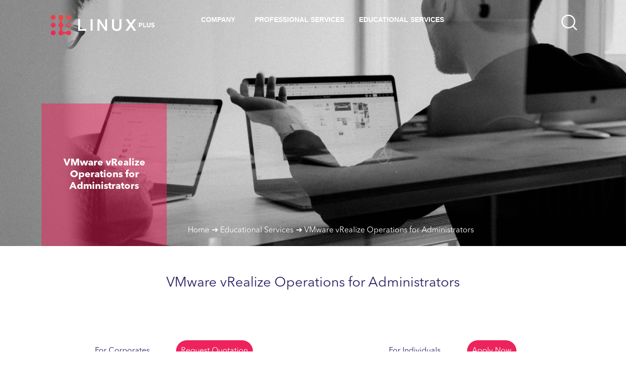

--- FILE ---
content_type: text/html; charset=UTF-8
request_url: https://linux-plus.com/courses/vmware-vrealize-operations-for-administrators/
body_size: 16900
content:
<!DOCTYPE html>
<html lang="en">
<head>
  <meta charset="UTF-8">
  <meta name="viewport" content="width=device-width, initial-scale=1">
<meta name='robots' content='max-image-preview:large' />

	<!-- This site is optimized with the Yoast SEO plugin v15.2.1 - https://yoast.com/wordpress/plugins/seo/ -->
	<meta name="robots" content="index, follow, max-snippet:-1, max-image-preview:large, max-video-preview:-1" />
	<link rel="canonical" href="https://linux-plus.com/courses/vmware-vrealize-operations-for-administrators/" />
	<meta property="og:locale" content="en_US" />
	<meta property="og:type" content="article" />
	<meta property="og:title" content="VMware vRealize Operations for Administrators - linux-plus" />
	<meta property="og:description" content="Classroom,&nbsp;Live Online,&nbsp;vFlex-ILT,&nbsp;Onsite" />
	<meta property="og:url" content="https://linux-plus.com/courses/vmware-vrealize-operations-for-administrators/" />
	<meta property="og:site_name" content="linux-plus" />
	<meta property="article:modified_time" content="2021-07-04T13:33:36+00:00" />
	<meta name="twitter:card" content="summary_large_image" />
	<meta name="twitter:label1" content="Written by">
	<meta name="twitter:data1" content="admin">
	<meta name="twitter:label2" content="Est. reading time">
	<meta name="twitter:data2" content="0 minutes">
	<script type="application/ld+json" class="yoast-schema-graph">{"@context":"https://schema.org","@graph":[{"@type":"WebSite","@id":"https://linux-plus.com/#website","url":"https://linux-plus.com/","name":"linux-plus","description":"Linux Plus","potentialAction":[{"@type":"SearchAction","target":"https://linux-plus.com/?s={search_term_string}","query-input":"required name=search_term_string"}],"inLanguage":"en"},{"@type":"WebPage","@id":"https://linux-plus.com/courses/vmware-vrealize-operations-for-administrators/#webpage","url":"https://linux-plus.com/courses/vmware-vrealize-operations-for-administrators/","name":"VMware vRealize Operations for Administrators - linux-plus","isPartOf":{"@id":"https://linux-plus.com/#website"},"datePublished":"2020-10-25T14:02:56+00:00","dateModified":"2021-07-04T13:33:36+00:00","inLanguage":"en","potentialAction":[{"@type":"ReadAction","target":["https://linux-plus.com/courses/vmware-vrealize-operations-for-administrators/"]}]}]}</script>
	<!-- / Yoast SEO plugin. -->


<link rel='dns-prefetch' href='//fonts.googleapis.com' />
<script type="text/javascript">
/* <![CDATA[ */
window._wpemojiSettings = {"baseUrl":"https:\/\/s.w.org\/images\/core\/emoji\/14.0.0\/72x72\/","ext":".png","svgUrl":"https:\/\/s.w.org\/images\/core\/emoji\/14.0.0\/svg\/","svgExt":".svg","source":{"concatemoji":"https:\/\/linux-plus.com\/wp-includes\/js\/wp-emoji-release.min.js?ver=6.4.7"}};
/*! This file is auto-generated */
!function(i,n){var o,s,e;function c(e){try{var t={supportTests:e,timestamp:(new Date).valueOf()};sessionStorage.setItem(o,JSON.stringify(t))}catch(e){}}function p(e,t,n){e.clearRect(0,0,e.canvas.width,e.canvas.height),e.fillText(t,0,0);var t=new Uint32Array(e.getImageData(0,0,e.canvas.width,e.canvas.height).data),r=(e.clearRect(0,0,e.canvas.width,e.canvas.height),e.fillText(n,0,0),new Uint32Array(e.getImageData(0,0,e.canvas.width,e.canvas.height).data));return t.every(function(e,t){return e===r[t]})}function u(e,t,n){switch(t){case"flag":return n(e,"\ud83c\udff3\ufe0f\u200d\u26a7\ufe0f","\ud83c\udff3\ufe0f\u200b\u26a7\ufe0f")?!1:!n(e,"\ud83c\uddfa\ud83c\uddf3","\ud83c\uddfa\u200b\ud83c\uddf3")&&!n(e,"\ud83c\udff4\udb40\udc67\udb40\udc62\udb40\udc65\udb40\udc6e\udb40\udc67\udb40\udc7f","\ud83c\udff4\u200b\udb40\udc67\u200b\udb40\udc62\u200b\udb40\udc65\u200b\udb40\udc6e\u200b\udb40\udc67\u200b\udb40\udc7f");case"emoji":return!n(e,"\ud83e\udef1\ud83c\udffb\u200d\ud83e\udef2\ud83c\udfff","\ud83e\udef1\ud83c\udffb\u200b\ud83e\udef2\ud83c\udfff")}return!1}function f(e,t,n){var r="undefined"!=typeof WorkerGlobalScope&&self instanceof WorkerGlobalScope?new OffscreenCanvas(300,150):i.createElement("canvas"),a=r.getContext("2d",{willReadFrequently:!0}),o=(a.textBaseline="top",a.font="600 32px Arial",{});return e.forEach(function(e){o[e]=t(a,e,n)}),o}function t(e){var t=i.createElement("script");t.src=e,t.defer=!0,i.head.appendChild(t)}"undefined"!=typeof Promise&&(o="wpEmojiSettingsSupports",s=["flag","emoji"],n.supports={everything:!0,everythingExceptFlag:!0},e=new Promise(function(e){i.addEventListener("DOMContentLoaded",e,{once:!0})}),new Promise(function(t){var n=function(){try{var e=JSON.parse(sessionStorage.getItem(o));if("object"==typeof e&&"number"==typeof e.timestamp&&(new Date).valueOf()<e.timestamp+604800&&"object"==typeof e.supportTests)return e.supportTests}catch(e){}return null}();if(!n){if("undefined"!=typeof Worker&&"undefined"!=typeof OffscreenCanvas&&"undefined"!=typeof URL&&URL.createObjectURL&&"undefined"!=typeof Blob)try{var e="postMessage("+f.toString()+"("+[JSON.stringify(s),u.toString(),p.toString()].join(",")+"));",r=new Blob([e],{type:"text/javascript"}),a=new Worker(URL.createObjectURL(r),{name:"wpTestEmojiSupports"});return void(a.onmessage=function(e){c(n=e.data),a.terminate(),t(n)})}catch(e){}c(n=f(s,u,p))}t(n)}).then(function(e){for(var t in e)n.supports[t]=e[t],n.supports.everything=n.supports.everything&&n.supports[t],"flag"!==t&&(n.supports.everythingExceptFlag=n.supports.everythingExceptFlag&&n.supports[t]);n.supports.everythingExceptFlag=n.supports.everythingExceptFlag&&!n.supports.flag,n.DOMReady=!1,n.readyCallback=function(){n.DOMReady=!0}}).then(function(){return e}).then(function(){var e;n.supports.everything||(n.readyCallback(),(e=n.source||{}).concatemoji?t(e.concatemoji):e.wpemoji&&e.twemoji&&(t(e.twemoji),t(e.wpemoji)))}))}((window,document),window._wpemojiSettings);
/* ]]> */
</script>
<style id='wp-emoji-styles-inline-css' type='text/css'>

	img.wp-smiley, img.emoji {
		display: inline !important;
		border: none !important;
		box-shadow: none !important;
		height: 1em !important;
		width: 1em !important;
		margin: 0 0.07em !important;
		vertical-align: -0.1em !important;
		background: none !important;
		padding: 0 !important;
	}
</style>
<link rel='stylesheet' id='wp-block-library-css' href='https://linux-plus.com/wp-includes/css/dist/block-library/style.min.css?ver=6.4.7' type='text/css' media='all' />
<style id='classic-theme-styles-inline-css' type='text/css'>
/*! This file is auto-generated */
.wp-block-button__link{color:#fff;background-color:#32373c;border-radius:9999px;box-shadow:none;text-decoration:none;padding:calc(.667em + 2px) calc(1.333em + 2px);font-size:1.125em}.wp-block-file__button{background:#32373c;color:#fff;text-decoration:none}
</style>
<style id='global-styles-inline-css' type='text/css'>
body{--wp--preset--color--black: #000000;--wp--preset--color--cyan-bluish-gray: #abb8c3;--wp--preset--color--white: #ffffff;--wp--preset--color--pale-pink: #f78da7;--wp--preset--color--vivid-red: #cf2e2e;--wp--preset--color--luminous-vivid-orange: #ff6900;--wp--preset--color--luminous-vivid-amber: #fcb900;--wp--preset--color--light-green-cyan: #7bdcb5;--wp--preset--color--vivid-green-cyan: #00d084;--wp--preset--color--pale-cyan-blue: #8ed1fc;--wp--preset--color--vivid-cyan-blue: #0693e3;--wp--preset--color--vivid-purple: #9b51e0;--wp--preset--gradient--vivid-cyan-blue-to-vivid-purple: linear-gradient(135deg,rgba(6,147,227,1) 0%,rgb(155,81,224) 100%);--wp--preset--gradient--light-green-cyan-to-vivid-green-cyan: linear-gradient(135deg,rgb(122,220,180) 0%,rgb(0,208,130) 100%);--wp--preset--gradient--luminous-vivid-amber-to-luminous-vivid-orange: linear-gradient(135deg,rgba(252,185,0,1) 0%,rgba(255,105,0,1) 100%);--wp--preset--gradient--luminous-vivid-orange-to-vivid-red: linear-gradient(135deg,rgba(255,105,0,1) 0%,rgb(207,46,46) 100%);--wp--preset--gradient--very-light-gray-to-cyan-bluish-gray: linear-gradient(135deg,rgb(238,238,238) 0%,rgb(169,184,195) 100%);--wp--preset--gradient--cool-to-warm-spectrum: linear-gradient(135deg,rgb(74,234,220) 0%,rgb(151,120,209) 20%,rgb(207,42,186) 40%,rgb(238,44,130) 60%,rgb(251,105,98) 80%,rgb(254,248,76) 100%);--wp--preset--gradient--blush-light-purple: linear-gradient(135deg,rgb(255,206,236) 0%,rgb(152,150,240) 100%);--wp--preset--gradient--blush-bordeaux: linear-gradient(135deg,rgb(254,205,165) 0%,rgb(254,45,45) 50%,rgb(107,0,62) 100%);--wp--preset--gradient--luminous-dusk: linear-gradient(135deg,rgb(255,203,112) 0%,rgb(199,81,192) 50%,rgb(65,88,208) 100%);--wp--preset--gradient--pale-ocean: linear-gradient(135deg,rgb(255,245,203) 0%,rgb(182,227,212) 50%,rgb(51,167,181) 100%);--wp--preset--gradient--electric-grass: linear-gradient(135deg,rgb(202,248,128) 0%,rgb(113,206,126) 100%);--wp--preset--gradient--midnight: linear-gradient(135deg,rgb(2,3,129) 0%,rgb(40,116,252) 100%);--wp--preset--font-size--small: 13px;--wp--preset--font-size--medium: 20px;--wp--preset--font-size--large: 36px;--wp--preset--font-size--x-large: 42px;--wp--preset--spacing--20: 0.44rem;--wp--preset--spacing--30: 0.67rem;--wp--preset--spacing--40: 1rem;--wp--preset--spacing--50: 1.5rem;--wp--preset--spacing--60: 2.25rem;--wp--preset--spacing--70: 3.38rem;--wp--preset--spacing--80: 5.06rem;--wp--preset--shadow--natural: 6px 6px 9px rgba(0, 0, 0, 0.2);--wp--preset--shadow--deep: 12px 12px 50px rgba(0, 0, 0, 0.4);--wp--preset--shadow--sharp: 6px 6px 0px rgba(0, 0, 0, 0.2);--wp--preset--shadow--outlined: 6px 6px 0px -3px rgba(255, 255, 255, 1), 6px 6px rgba(0, 0, 0, 1);--wp--preset--shadow--crisp: 6px 6px 0px rgba(0, 0, 0, 1);}:where(.is-layout-flex){gap: 0.5em;}:where(.is-layout-grid){gap: 0.5em;}body .is-layout-flow > .alignleft{float: left;margin-inline-start: 0;margin-inline-end: 2em;}body .is-layout-flow > .alignright{float: right;margin-inline-start: 2em;margin-inline-end: 0;}body .is-layout-flow > .aligncenter{margin-left: auto !important;margin-right: auto !important;}body .is-layout-constrained > .alignleft{float: left;margin-inline-start: 0;margin-inline-end: 2em;}body .is-layout-constrained > .alignright{float: right;margin-inline-start: 2em;margin-inline-end: 0;}body .is-layout-constrained > .aligncenter{margin-left: auto !important;margin-right: auto !important;}body .is-layout-constrained > :where(:not(.alignleft):not(.alignright):not(.alignfull)){max-width: var(--wp--style--global--content-size);margin-left: auto !important;margin-right: auto !important;}body .is-layout-constrained > .alignwide{max-width: var(--wp--style--global--wide-size);}body .is-layout-flex{display: flex;}body .is-layout-flex{flex-wrap: wrap;align-items: center;}body .is-layout-flex > *{margin: 0;}body .is-layout-grid{display: grid;}body .is-layout-grid > *{margin: 0;}:where(.wp-block-columns.is-layout-flex){gap: 2em;}:where(.wp-block-columns.is-layout-grid){gap: 2em;}:where(.wp-block-post-template.is-layout-flex){gap: 1.25em;}:where(.wp-block-post-template.is-layout-grid){gap: 1.25em;}.has-black-color{color: var(--wp--preset--color--black) !important;}.has-cyan-bluish-gray-color{color: var(--wp--preset--color--cyan-bluish-gray) !important;}.has-white-color{color: var(--wp--preset--color--white) !important;}.has-pale-pink-color{color: var(--wp--preset--color--pale-pink) !important;}.has-vivid-red-color{color: var(--wp--preset--color--vivid-red) !important;}.has-luminous-vivid-orange-color{color: var(--wp--preset--color--luminous-vivid-orange) !important;}.has-luminous-vivid-amber-color{color: var(--wp--preset--color--luminous-vivid-amber) !important;}.has-light-green-cyan-color{color: var(--wp--preset--color--light-green-cyan) !important;}.has-vivid-green-cyan-color{color: var(--wp--preset--color--vivid-green-cyan) !important;}.has-pale-cyan-blue-color{color: var(--wp--preset--color--pale-cyan-blue) !important;}.has-vivid-cyan-blue-color{color: var(--wp--preset--color--vivid-cyan-blue) !important;}.has-vivid-purple-color{color: var(--wp--preset--color--vivid-purple) !important;}.has-black-background-color{background-color: var(--wp--preset--color--black) !important;}.has-cyan-bluish-gray-background-color{background-color: var(--wp--preset--color--cyan-bluish-gray) !important;}.has-white-background-color{background-color: var(--wp--preset--color--white) !important;}.has-pale-pink-background-color{background-color: var(--wp--preset--color--pale-pink) !important;}.has-vivid-red-background-color{background-color: var(--wp--preset--color--vivid-red) !important;}.has-luminous-vivid-orange-background-color{background-color: var(--wp--preset--color--luminous-vivid-orange) !important;}.has-luminous-vivid-amber-background-color{background-color: var(--wp--preset--color--luminous-vivid-amber) !important;}.has-light-green-cyan-background-color{background-color: var(--wp--preset--color--light-green-cyan) !important;}.has-vivid-green-cyan-background-color{background-color: var(--wp--preset--color--vivid-green-cyan) !important;}.has-pale-cyan-blue-background-color{background-color: var(--wp--preset--color--pale-cyan-blue) !important;}.has-vivid-cyan-blue-background-color{background-color: var(--wp--preset--color--vivid-cyan-blue) !important;}.has-vivid-purple-background-color{background-color: var(--wp--preset--color--vivid-purple) !important;}.has-black-border-color{border-color: var(--wp--preset--color--black) !important;}.has-cyan-bluish-gray-border-color{border-color: var(--wp--preset--color--cyan-bluish-gray) !important;}.has-white-border-color{border-color: var(--wp--preset--color--white) !important;}.has-pale-pink-border-color{border-color: var(--wp--preset--color--pale-pink) !important;}.has-vivid-red-border-color{border-color: var(--wp--preset--color--vivid-red) !important;}.has-luminous-vivid-orange-border-color{border-color: var(--wp--preset--color--luminous-vivid-orange) !important;}.has-luminous-vivid-amber-border-color{border-color: var(--wp--preset--color--luminous-vivid-amber) !important;}.has-light-green-cyan-border-color{border-color: var(--wp--preset--color--light-green-cyan) !important;}.has-vivid-green-cyan-border-color{border-color: var(--wp--preset--color--vivid-green-cyan) !important;}.has-pale-cyan-blue-border-color{border-color: var(--wp--preset--color--pale-cyan-blue) !important;}.has-vivid-cyan-blue-border-color{border-color: var(--wp--preset--color--vivid-cyan-blue) !important;}.has-vivid-purple-border-color{border-color: var(--wp--preset--color--vivid-purple) !important;}.has-vivid-cyan-blue-to-vivid-purple-gradient-background{background: var(--wp--preset--gradient--vivid-cyan-blue-to-vivid-purple) !important;}.has-light-green-cyan-to-vivid-green-cyan-gradient-background{background: var(--wp--preset--gradient--light-green-cyan-to-vivid-green-cyan) !important;}.has-luminous-vivid-amber-to-luminous-vivid-orange-gradient-background{background: var(--wp--preset--gradient--luminous-vivid-amber-to-luminous-vivid-orange) !important;}.has-luminous-vivid-orange-to-vivid-red-gradient-background{background: var(--wp--preset--gradient--luminous-vivid-orange-to-vivid-red) !important;}.has-very-light-gray-to-cyan-bluish-gray-gradient-background{background: var(--wp--preset--gradient--very-light-gray-to-cyan-bluish-gray) !important;}.has-cool-to-warm-spectrum-gradient-background{background: var(--wp--preset--gradient--cool-to-warm-spectrum) !important;}.has-blush-light-purple-gradient-background{background: var(--wp--preset--gradient--blush-light-purple) !important;}.has-blush-bordeaux-gradient-background{background: var(--wp--preset--gradient--blush-bordeaux) !important;}.has-luminous-dusk-gradient-background{background: var(--wp--preset--gradient--luminous-dusk) !important;}.has-pale-ocean-gradient-background{background: var(--wp--preset--gradient--pale-ocean) !important;}.has-electric-grass-gradient-background{background: var(--wp--preset--gradient--electric-grass) !important;}.has-midnight-gradient-background{background: var(--wp--preset--gradient--midnight) !important;}.has-small-font-size{font-size: var(--wp--preset--font-size--small) !important;}.has-medium-font-size{font-size: var(--wp--preset--font-size--medium) !important;}.has-large-font-size{font-size: var(--wp--preset--font-size--large) !important;}.has-x-large-font-size{font-size: var(--wp--preset--font-size--x-large) !important;}
.wp-block-navigation a:where(:not(.wp-element-button)){color: inherit;}
:where(.wp-block-post-template.is-layout-flex){gap: 1.25em;}:where(.wp-block-post-template.is-layout-grid){gap: 1.25em;}
:where(.wp-block-columns.is-layout-flex){gap: 2em;}:where(.wp-block-columns.is-layout-grid){gap: 2em;}
.wp-block-pullquote{font-size: 1.5em;line-height: 1.6;}
</style>
<link rel='stylesheet' id='menu-image-css' href='https://linux-plus.com/wp-content/plugins/menu-image/includes/css/menu-image.css?ver=2.9.6' type='text/css' media='all' />
<link rel='stylesheet' id='wpcf-slick-css' href='https://linux-plus.com/wp-content/plugins/wp-carousel-free/public/css/slick.min.css?ver=2.1.13' type='text/css' media='all' />
<link rel='stylesheet' id='wp-carousel-free-fontawesome-css' href='https://linux-plus.com/wp-content/plugins/wp-carousel-free/public/css/font-awesome.min.css?ver=2.1.13' type='text/css' media='all' />
<link rel='stylesheet' id='wp-carousel-free-css' href='https://linux-plus.com/wp-content/plugins/wp-carousel-free/public/css/wp-carousel-free-public.min.css?ver=2.1.13' type='text/css' media='all' />
<style id='wp-carousel-free-inline-css' type='text/css'>
#sp-wp-carousel-free-id-563.sp-wpcp-563 .wpcp-single-item {
		border: 1px solid #dddddd;
	}
	#sp-wp-carousel-free-id-563.sp-wpcp-563 .slick-prev,
	#sp-wp-carousel-free-id-563.sp-wpcp-563 .slick-next,
	#sp-wp-carousel-free-id-563.sp-wpcp-563 .slick-prev:hover,
	#sp-wp-carousel-free-id-563.sp-wpcp-563 .slick-next:hover {
		background: none;
		border: none;
		font-size: 30px;
	}
	#sp-wp-carousel-free-id-563.sp-wpcp-563 .slick-prev i,
	#sp-wp-carousel-free-id-563.sp-wpcp-563 .slick-next i {
		color: #aaa;
	}
	#sp-wp-carousel-free-id-563.sp-wpcp-563 .slick-prev i:hover,
	#sp-wp-carousel-free-id-563.sp-wpcp-563 .slick-next i:hover {
		color: #ee225d;
	}
	#sp-wp-carousel-free-id-563.sp-wpcp-563 ul.slick-dots li button {
		background-color: #cccccc;
	}
	#sp-wp-carousel-free-id-563.sp-wpcp-563 ul.slick-dots li.slick-active button {
		background-color: #ee225d;
	}
	
	@media screen and (max-width: 479px) {
		#sp-wp-carousel-free-id-563.nav-vertical-center {
			padding: 0;
		}
	}
</style>
<link rel='stylesheet' id='custom_font-css' href='https://fonts.googleapis.com/css?family=Open+Sans%3A300%2C300i%2C400%2C400i%2C500%2C600%2C700%2C700i%7CMontserrat%3A300%2C400%2C500%2C600%2C700&#038;ver=6.4.7' type='text/css' media='all' />
<link rel='stylesheet' id='bootstrap.min-css' href='https://linux-plus.com/wp-content/themes/linux%20plus/lib/bootstrap/css/bootstrap.min.css?ver=6.4.7' type='text/css' media='all' />
<link rel='stylesheet' id='linux_main_styles-css' href='https://linux-plus.com/wp-content/themes/linux%20plus/style.css?ver=6.4.7' type='text/css' media='all' />
<link rel='stylesheet' id='add_google_fonts-css' href='https://fonts.googleapis.com/css2?family=Noto+Sans%3Aital%2Cwght%400%2C400%3B0%2C700%3B1%2C400%3B1%2C700&#038;display=swap%22+rel%3D%22stylesheet&#038;ver=6.4.7' type='text/css' media='all' />
<link rel='stylesheet' id='wpdreams-asl-basic-css' href='https://linux-plus.com/wp-content/plugins/ajax-search-lite/css/style.basic.css?ver=4.8.4' type='text/css' media='all' />
<link rel='stylesheet' id='wpdreams-ajaxsearchlite-css' href='https://linux-plus.com/wp-content/plugins/ajax-search-lite/css/style-simple-red.css?ver=4.8.4' type='text/css' media='all' />
<link rel='stylesheet' id='popup-maker-site-css' href='//linux-plus.com/wp-content/uploads/pum/pum-site-styles.css?generated=1602225447&#038;ver=1.12.0' type='text/css' media='all' />
<script type="text/javascript" src="https://linux-plus.com/wp-includes/js/jquery/jquery.min.js?ver=3.7.1" id="jquery-core-js"></script>
<link rel="https://api.w.org/" href="https://linux-plus.com/wp-json/" /><link rel="alternate" type="application/json" href="https://linux-plus.com/wp-json/wp/v2/courses/1324" /><link rel="EditURI" type="application/rsd+xml" title="RSD" href="https://linux-plus.com/xmlrpc.php?rsd" />
<meta name="generator" content="WordPress 6.4.7" />
<link rel='shortlink' href='https://linux-plus.com/?p=1324' />
<link rel="alternate" type="application/json+oembed" href="https://linux-plus.com/wp-json/oembed/1.0/embed?url=https%3A%2F%2Flinux-plus.com%2Fcourses%2Fvmware-vrealize-operations-for-administrators%2F" />
<link rel="alternate" type="text/xml+oembed" href="https://linux-plus.com/wp-json/oembed/1.0/embed?url=https%3A%2F%2Flinux-plus.com%2Fcourses%2Fvmware-vrealize-operations-for-administrators%2F&#038;format=xml" />
                <link href='//fonts.googleapis.com/css?family=Open+Sans' rel='stylesheet' type='text/css'>
                <meta name="generator" content="Elementor 3.18.3; features: e_dom_optimization, e_optimized_assets_loading, e_optimized_css_loading, e_font_icon_svg, additional_custom_breakpoints, block_editor_assets_optimize, e_image_loading_optimization; settings: css_print_method-external, google_font-enabled, font_display-swap">
                <style type="text/css">
                    <!--
                    
            @font-face {
                font-family: 'aslsicons2';
                src: url('https://linux-plus.com/wp-content/plugins/ajax-search-lite/css/fonts/icons2.eot');
                src: url('https://linux-plus.com/wp-content/plugins/ajax-search-lite/css/fonts/icons2.eot?#iefix') format('embedded-opentype'),
                     url('https://linux-plus.com/wp-content/plugins/ajax-search-lite/css/fonts/icons2.woff2') format('woff2'),
                     url('https://linux-plus.com/wp-content/plugins/ajax-search-lite/css/fonts/icons2.woff') format('woff'),
                     url('https://linux-plus.com/wp-content/plugins/ajax-search-lite/css/fonts/icons2.ttf') format('truetype'),
                     url('https://linux-plus.com/wp-content/plugins/ajax-search-lite/css/fonts/icons2.svg#icons') format('svg');
                font-weight: normal;
                font-style: normal;
            }
            div[id*='ajaxsearchlitesettings'].searchsettings .asl_option_inner label {
                font-size: 0px !important;
                color: rgba(0, 0, 0, 0);
            }
            div[id*='ajaxsearchlitesettings'].searchsettings .asl_option_inner label:after {
                font-size: 11px !important;
                position: absolute;
                top: 0;
                left: 0;
                z-index: 1;
            }
            div[id*='ajaxsearchlite'].wpdreams_asl_container {
                width: 100%;
                margin: 0px 0px 0px 0px;
            }
            div[id*='ajaxsearchliteres'].wpdreams_asl_results div.resdrg span.highlighted {
                font-weight: bold;
                color: rgba(217, 49, 43, 1);
                background-color: rgba(238, 238, 238, 1);
            }
            div[id*='ajaxsearchliteres'].wpdreams_asl_results .results div.asl_image {
                width: 70px;
                height: 70px;
            }
            div.asl_r .results {
                max-height: none;
            }
            
                div.asl_r.asl_w.vertical .results .item::after {
                    display: block;
                    position: absolute;
                    bottom: 0;
                    content: '';
                    height: 1px;
                    width: 100%;
                    background: #D8D8D8;
                }
                div.asl_r.asl_w.vertical .results .item.asp_last_item::after {
                    display: none;
                }
                                    -->
                </style>
                            <script type="text/javascript">
                if ( typeof _ASL !== "undefined" && _ASL !== null && typeof _ASL.initialize !== "undefined" )
                    _ASL.initialize();
            </script>
            <link rel="icon" href="https://linux-plus.com/wp-content/uploads/2020/10/cropped-Final-logos-18-32x32.png" sizes="32x32" />
<link rel="icon" href="https://linux-plus.com/wp-content/uploads/2020/10/cropped-Final-logos-18-192x192.png" sizes="192x192" />
<link rel="apple-touch-icon" href="https://linux-plus.com/wp-content/uploads/2020/10/cropped-Final-logos-18-180x180.png" />
<meta name="msapplication-TileImage" content="https://linux-plus.com/wp-content/uploads/2020/10/cropped-Final-logos-18-270x270.png" />
</head>
<body class="courses-template-default single single-courses postid-1324 elementor-default elementor-kit-1443"> 
      <!--==========================
  Header
  ============================-->
  <header id="header">

 

<div class="container">

  <div class="logo float-left">
    <!-- Uncomment below if you prefer to use an image logo -->
  <div id="logoTop"><a href="https://www.linux-plus.com/"><img width="250" height="49" src="https://linux-plus.com/wp-content/uploads/2020/10/linuxP-logo-1.png" class="image wp-image-760  attachment-full size-full" alt="" style="max-width: 100%; height: auto;" decoding="async" srcset="https://linux-plus.com/wp-content/uploads/2020/10/linuxP-logo-1.png 250w, https://linux-plus.com/wp-content/uploads/2020/10/linuxP-logo-1-70x14.png 70w, https://linux-plus.com/wp-content/uploads/2020/10/linuxP-logo-1-24x5.png 24w, https://linux-plus.com/wp-content/uploads/2020/10/linuxP-logo-1-36x7.png 36w, https://linux-plus.com/wp-content/uploads/2020/10/linuxP-logo-1-48x9.png 48w" sizes="(max-width: 250px) 100vw, 250px" /></a></div>
  <div id="logoScroll" class="header-img2 .logoScroll"></div>
    

  </div>

  <nav class="main-nav float-right  d-none d-lg-block">

<ul>
      <li class="drop-down"><a id="scrolled-color1" href="#">Company</a>
        <ul>
          <li><a href="https://linux-plus.com/partners">Partners</a></li>
          <li><a href="https://linux-plus.com/home/customers">Customers</a></li>
          <li><a href="https://linux-plus.com/promotions">Promotions</a></li>
          <li><a href="https://linux-plus.com/our-team">Our Team</a></li>
          <li><a href="https://linux-plus.com/home/careers">Careers</a></li>
          <li><a href="https://linux-plus.com/about-us">About Us</a></li>
        </ul>
      </li>
      <li><a id="scrolled-color2" href="https://linux-plus.com/home/professional-services">Professional Services</a></li>

      
      <li class="drop-down"><a id="scrolled-color3" href="#">Educational Services</a>
        <ul>
          <li><a href="https://linux-plus.com/home/educational-services/courses">Courses</a></li>
          <li><a href="https://linux-plus.com/home/educational-services/exams">Certifications</a></li>
        </ul>
      </li>
      <!--<li><a href="#search"><div  id="scrolled-color4" class="search-img" ></div></a></li>-->
     <li><a><div  id="scrolled-color4" class="search-img" ></div></a></li>
     <!--  -->
    </ul> 
   
  </nav><!-- .main-nav -->


</div>

</header><!-- #header -->
<body>
<!--
<div id="search" style="z-index:12;">

    <form id="search-form">
        <input type="search" value="" placeholder="type keyword(s) here" />
        <button id="search-term" type="submit" class="btn btn-primary rounded-pill">Search</button>
    </form>

    <div class="result">
      <div class="container">
       <div id="resultText"></div>
      </div>
    </div>
   </div> -->

<section id="pageBanner" class="clearfix imgClass">
        <div class="d-flex h-100 imgClass" style="background: url(https://linux-plus.com/wp-content/uploads/2020/10/charles-Lks7vei-eAg-unsplash-scaled.jpg) no-repeat; ">
        
        <div class="container">
        <div class="box">
                <h5>VMware vRealize Operations for Administrators</h5>

            </div>

        
        
            <div class="route">
                <span><a href="https://linux-plus.com">Home</a></span>
                    <span><a href="https://linux-plus.com/home/educational-services/courses/">Educational Services</a></span>
                    <span><a href="#">VMware vRealize Operations for Administrators</a></span>
                </div> 


         
           </div>
           <div class="color-overlay h-100"></div>
        </div>
    </section>



<section id="course-name">
    <div class="container">
    <h3>VMware vRealize Operations for Administrators </h3>
               <div class="row" style="margin-top: 100px;">
                   <div class="col-lg-6 col-md-12">
                       <p>For Corporates</p>
                       <button  class="rounded-pill " id="popup-quotation">Request Quotation</button>
                   </div>
                   <div class="col-lg-6 col-md-12">
                       <p>For Individuals</p>
                       <button class="rounded-pill" id="popup-registration">Apply Now</button>

                   </div>
               </div>
    </div>
</section>

<section id="course-description">
    <div class="container">
        <span style="font-weight:bold;">Code<span>
        <span style="font-weight:normal;">VMware vRealize Operations for Administrators <span>
        <span style="font-weight:bold;">Duration<span>
        <span style="font-weight:normal;">16 Hours<span>




<br>
<br>
<br>


        <div class="row">
            <div class="col-md-2">
                <!-- Tabs nav -->
                <div class="nav flex-column nav-pills nav-pills-custom" id="v-pills-tab" role="tablist" aria-orientation="vertical">
                    <a class="nav-link mb-3 p-3 shadow active" id="v-pills-overview-tab" data-toggle="pill" href="#v-pills-overview" role="tab" aria-controls="v-pills-overview" aria-selected="true">
                        <span class="font-weight-bold small text-uppercase">Course Overview</span></a>

                    <a class="nav-link mb-3 p-3 shadow" id="v-pills-outline-tab" data-toggle="pill" href="#v-pills-outline" role="tab" aria-controls="v-pills-outline" aria-selected="false">
                        <span class="font-weight-bold small text-uppercase">Course Outline</span></a>

                    <a class="nav-link mb-3 p-3 shadow" id="v-pills-profiles-tab" data-toggle="pill" href="#v-pills-profiles" role="tab" aria-controls="v-pills-profiles" aria-selected="false">
                        <span class="font-weight-bold small text-uppercase">Audience Profiles</span></a>
                      
                    <a class="nav-link mb-3 p-3 shadow" id="v-pills-prerequests-tab" data-toggle="pill" href="#v-pills-prerequests" role="tab" aria-controls="v-pills-prerequests" aria-selected="false">
                        <span class="font-weight-bold small text-uppercase">Prerequestes</span></a>

                    <a class="nav-link mb-3 p-3 shadow" id="v-pills-outcomes-tab" data-toggle="pill" href="#v-pills-outcomes" role="tab" aria-controls="v-pills-outcomes" aria-selected="false">
                        <span class="font-weight-bold small text-uppercase">Course Outcomes</span></a>

                    
 
                    <a class="nav-link mb-3 p-3 shadow" id="v-pills-benefits-tab" data-toggle="pill" href="#v-pills-benefits" role="tab" aria-controls="v-pills-benefits" aria-selected="false">
                        <span class="font-weight-bold small text-uppercase">Benefits</span></a>
                    </div>
            </div>


            <div class="col-md-7">
                <!-- Tabs content -->
                <div class="tab-content" id="v-pills-tabContent">
                    <div class="tab-pane fade shadow rounded bg-white show active p-5" id="v-pills-overview" role="tabpanel" aria-labelledby="v-pills-overview-tab">
                    <ul style="color: #2B2365;">
                    <li class=" mb-2">This two-day course is designed for data center administrators who are responsible for the day-to-day management of a VMware vSphere® environment using VMware vRealize® Operations™.  </li>

<li class=" mb-2">This course will teach you how to use vRealize Operations as a forensic and predictive tool. The course is based on VMware ESXi™ 6.7, VMware vCenter Server® 6.7, and vRealize Operations 7.0. </li>

<li class=" mb-2">Note: If you have taken the VMware vRealize Operations: Install, Configure, Manage course, duplicate content makes this course unsuitable for you. </li>

<li class=" mb-2">This course is also available in an On Demand format. For more information, select this link:  VMware vRealize Operations for Administrators [V7] - On Demand. </li>

                    </ul>
                    </div>
                    <div class="tab-pane fade shadow rounded bg-white p-5" id="v-pills-outline" role="tabpanel" aria-labelledby="v-pills-outline-tab">
                    <ul style="color: #2B2365;">
                    <li class=" mb-2">Course Introduction. </li>

<li class=" mb-2"> Introduction to vRealize Operations. </li>

<li class=" mb-2"> vRealize Operations Concepts. </li>

<li class=" mb-2">vRealize Operations Architecture. </li>

<li class=" mb-2"> Performance Optimization. </li>

<li class=" mb-2">Capacity Optimization. </li>

<li class=" mb-2"> Troubleshooting and Managing Configurations. </li>

<li class=" mb-2">Policies. </li>

</ul>
                    </div>
                    
                    <div class="tab-pane fade shadow rounded bg-white p-5" id="v-pills-outcomes" role="tabpanel" aria-labelledby="v-pills-outcomes-tab">
                    <ul style="color: #2B2365;">
                    </ul>
                    </div>
                    
                    <div class="tab-pane fade shadow rounded bg-white p-5" id="v-pills-profiles" role="tabpanel" aria-labelledby="v-pills-profiles-tab">
                    <ul style="color: #2B2365;">
                    <li class=" mb-2">Experienced system administrators. </li>

</ul>
                    </div>

                    <div class="tab-pane fade shadow rounded bg-white p-5" id="v-pills-prerequests" role="tabpanel" aria-labelledby="v-pills-prerequests-tab">
                    <ul style="color: #2B2365;">
                    <li class="mb-2">This class requires completion of one of the following courses:  VMware vSphere: Install, Configure, Manage [V6.x] ,  VMware vSphere: Optimize and Scale [V6.x]. </li>

<li class="mb-2">Or system administration experience with vSphere deployments. </li>

</ul>                     </div>

                    <div class="tab-pane fade shadow rounded bg-white p-5" id="v-pills-benefits" role="tabpanel" aria-labelledby="v-pills-benefits-tab">
                    <ul style="color: #2B2365;">
                    </ul>         
                    </div>
                </div><!--content-->

                
            </div>
            <div class="col-lg-3">
                        </div>
        </div>






        <br>
<br>
<br>








        <span style="font-weight:bold;">This course is available at :<span>
            <br>
            <br>
            <table class="table table-borderless">
            <thead>
                      <tr>
                        <th scope="col">Branch</th>
                        <th scope="col">Schedule</th>
                        <th scope="col"></th>
                      </tr>
                    </thead>
                    <tbody>
                    
<tr>
                        <td scope="row">Maadi</th>
                        <td>
                            <span></span>
                            <span>From</span>
                            <span></span>
                            <span>To</span>
                            <span></span>
                        </td>
                        <td><button class="rounded-pill applyNow" id="popup-registration">Apply</button></td>
                      </tr>
        </tbody>
</table>
    </div>
</section>
<section id="subscribe">
            <div class="container">
                <h3 style="margin-top: 100px;">Subscribe To Our Education Newsletter</h3>
                <p>Keep up to date to our new offers and receive e-mails about the latest courses and certificates </p>
                <div class="container" style="width: 50%;">

                    <div class="wpforms-container wpforms-container-full" id="wpforms-610"><form id="wpforms-form-610" class="wpforms-validate wpforms-form" data-formid="610" method="post" enctype="multipart/form-data" action="/courses/vmware-vrealize-operations-for-administrators/" data-token="75d194cfddb4ff86f7a4efbdefb50e0f"><noscript class="wpforms-error-noscript">Please enable JavaScript in your browser to complete this form.</noscript><div class="wpforms-field-container"><div id="wpforms-610-field_1-container" class="wpforms-field wpforms-field-email" data-field-id="1"><label class="wpforms-field-label wpforms-label-hide" for="wpforms-610-field_1">Email <span class="wpforms-required-label">*</span></label><input type="email" id="wpforms-610-field_1" class="wpforms-field-large wpforms-field-required" name="wpforms[fields][1]" placeholder="Email" required></div></div><div class="wpforms-submit-container" ><input type="hidden" name="wpforms[id]" value="610"><input type="hidden" name="wpforms[author]" value="1"><input type="hidden" name="wpforms[post_id]" value="1324"><button type="submit" name="wpforms[submit]" class="wpforms-submit rounded-pill" id="wpforms-submit-610" value="wpforms-submit" aria-live="assertive" data-alt-text="Sending..." data-submit-text="Submit">Submit</button></div></form></div>  <!-- .wpforms-container -->                        </div>
            </div>
        </section>

 <!--==========================
    Footer
  ============================-->
  <footer id="footer">
    <div class="footer-top">
      <div class="container">

        <div class="row">

          <div class="col-lg-8">

            <div class="form">
              
              <h4>Subscribe to our Newsletter</h4>
              <div class="container" style="width: 80%;">

              <div class="wpforms-container wpforms-container-full" id="wpforms-609"><form id="wpforms-form-609" class="wpforms-validate wpforms-form" data-formid="609" method="post" enctype="multipart/form-data" action="/courses/vmware-vrealize-operations-for-administrators/" data-token="75d194cfddb4ff86f7a4efbdefb50e0f"><noscript class="wpforms-error-noscript">Please enable JavaScript in your browser to complete this form.</noscript><div class="wpforms-field-container"><div id="wpforms-609-field_1-container" class="wpforms-field wpforms-field-email rounded-pill" data-field-id="1"><label class="wpforms-field-label wpforms-label-hide" for="wpforms-609-field_1">Email <span class="wpforms-required-label">*</span></label><input type="email" id="wpforms-609-field_1" class="wpforms-field-large wpforms-field-required" name="wpforms[fields][1]" placeholder="Email" required></div></div><div class="wpforms-submit-container" ><input type="hidden" name="wpforms[id]" value="609"><input type="hidden" name="wpforms[author]" value="1"><input type="hidden" name="wpforms[post_id]" value="1324"><button type="submit" name="wpforms[submit]" class="wpforms-submit rounded-pill" id="wpforms-submit-609" value="wpforms-submit" aria-live="assertive" data-alt-text="Sending..." data-submit-text="Subscribe">Subscribe</button></div></form></div>  <!-- .wpforms-container -->              </div>
  <p>To request support please contact us via e-mail: inquiry@linux-plus.com

Or send us a message</p>
<div class="wpforms-container wpforms-container-full form" id="wpforms-181"><form id="wpforms-form-181" class="wpforms-validate wpforms-form" data-formid="181" method="post" enctype="multipart/form-data" action="/courses/vmware-vrealize-operations-for-administrators/" data-token="75d194cfddb4ff86f7a4efbdefb50e0f"><noscript class="wpforms-error-noscript">Please enable JavaScript in your browser to complete this form.</noscript><div class="wpforms-field-container"><div id="wpforms-181-field_3-container" class="wpforms-field wpforms-field-name wpforms-one-half wpforms-first wpforms-one-half wpforms-one-half wpforms-first" data-field-id="3"><label class="wpforms-field-label wpforms-label-hide" for="wpforms-181-field_3">Name <span class="wpforms-required-label">*</span></label><input type="text" id="wpforms-181-field_3" class="wpforms-field-large wpforms-field-required" name="wpforms[fields][3]" placeholder="Name" required></div><div id="wpforms-181-field_4-container" class="wpforms-field wpforms-field-text wpforms-one-half" data-field-id="4"><label class="wpforms-field-label wpforms-label-hide" for="wpforms-181-field_4">Company</label><input type="text" id="wpforms-181-field_4" class="wpforms-field-large" name="wpforms[fields][4]" placeholder="Company" ></div><div id="wpforms-181-field_9-container" class="wpforms-field wpforms-field-email wpforms-one-half wpforms-first" data-field-id="9"><label class="wpforms-field-label wpforms-label-hide" for="wpforms-181-field_9">Email <span class="wpforms-required-label">*</span></label><input type="email" id="wpforms-181-field_9" class="wpforms-field-large wpforms-field-required" name="wpforms[fields][9]" placeholder="Email" required></div><div id="wpforms-181-field_11-container" class="wpforms-field wpforms-field-phone wpforms-one-half" data-field-id="11"><label class="wpforms-field-label wpforms-label-hide" for="wpforms-181-field_11">Phone</label><input type="tel" id="wpforms-181-field_11" class="wpforms-field-large wpforms-smart-phone-field" data-rule-smart-phone-field="true" name="wpforms[fields][11]" placeholder="Phone" ></div><div id="wpforms-181-field_10-container" class="wpforms-field wpforms-field-select wpforms-field-select-style-classic" data-field-id="10"><label class="wpforms-field-label wpforms-label-hide" for="wpforms-181-field_10">Dropdown</label><select id="wpforms-181-field_10" class="wpforms-field-large" name="wpforms[fields][10]"><option value="" class="placeholder" disabled  selected='selected'>Choose Subject</option><option value="First Choice" >First Choice</option><option value="Second Choice" >Second Choice</option><option value="Third Choice" >Third Choice</option></select></div><div id="wpforms-181-field_8-container" class="wpforms-field wpforms-field-textarea" data-field-id="8"><label class="wpforms-field-label wpforms-label-hide" for="wpforms-181-field_8">Paragraph Text</label><textarea id="wpforms-181-field_8" class="wpforms-field-medium" name="wpforms[fields][8]" placeholder="Message us" ></textarea></div></div><div class="wpforms-submit-container" ><input type="hidden" name="wpforms[id]" value="181"><input type="hidden" name="wpforms[author]" value="1"><input type="hidden" name="wpforms[post_id]" value="1324"><button type="submit" name="wpforms[submit]" class="wpforms-submit rounded-pill" id="wpforms-submit-181" value="wpforms-submit" aria-live="assertive" data-alt-text="Sending..." data-submit-text="Send">Send</button></div></form></div>  <!-- .wpforms-container -->
              
     
            </div>

          </div>

          
          <div class="col-lg-3">
  
               <div class="box">
               <a href="https://www.linux-plus.com/"><img width="250" height="49" src="https://linux-plus.com/wp-content/uploads/2020/10/linuxP-logo-1.png" class="image wp-image-760  attachment-full size-full" alt="" style="max-width: 100%; height: auto;" decoding="async" srcset="https://linux-plus.com/wp-content/uploads/2020/10/linuxP-logo-1.png 250w, https://linux-plus.com/wp-content/uploads/2020/10/linuxP-logo-1-70x14.png 70w, https://linux-plus.com/wp-content/uploads/2020/10/linuxP-logo-1-24x5.png 24w, https://linux-plus.com/wp-content/uploads/2020/10/linuxP-logo-1-36x7.png 36w, https://linux-plus.com/wp-content/uploads/2020/10/linuxP-logo-1-48x9.png 48w" sizes="(max-width: 250px) 100vw, 250px" /></a>
                <p>Connecting The Dots</p>

                  <div class="footer-links">
                      <div class="menu-footer-menu-container"><ul id="footer-menu" class="menu"><li id="menu-item-59" class="menu-item menu-item-type-post_type menu-item-object-page menu-item-59"><a href="https://linux-plus.com/home/contact-us/">Contact Us</a></li>
<li id="menu-item-60" class="menu-item menu-item-type-post_type menu-item-object-page menu-item-60"><a href="https://linux-plus.com/home/about-us/">About Us</a></li>
<li id="menu-item-66" class="menu-item menu-item-type-post_type menu-item-object-page menu-item-66"><a href="https://linux-plus.com/home/careers/">Careers</a></li>
<li id="menu-item-65" class="menu-item menu-item-type-post_type menu-item-object-page menu-item-65"><a href="https://linux-plus.com/home/privacy-policy/">Privacy Policy</a></li>
</ul></div> <!--                   <ul>
                      <li><a href="#">Contact Us</a></li>
                      <li><a href="#">About us</a></li>
                      <li><a href="#">Careers</a></li>
                      <li><a href="#">Privacy Policy</a></li>
                    </ul> -->
                  </div>
                  <div class="menu-header-social-container"><ul id="header-social-menu2" class="menu"><li id="menu-item-72" class="menu-item menu-item-type-custom menu-item-object-custom menu-item-72"><a target="_blank" rel="noopener" href="https://www.facebook.com/LinuxPlusEgypt" class="menu-image-title-hide menu-image-not-hovered"><span class="menu-image-title-hide menu-image-title">facebook</span><img width="24" height="24" src="https://linux-plus.com/wp-content/uploads/2020/08/facebook-5-24x24.png" class="menu-image menu-image-title-hide" alt="" decoding="async" /></a></li>
<li id="menu-item-73" class="menu-item menu-item-type-custom menu-item-object-custom menu-item-73"><a target="_blank" rel="noopener" href="https://twitter.com/linux_plus" class="menu-image-title-hide menu-image-not-hovered"><span class="menu-image-title-hide menu-image-title">twitter</span><img width="24" height="20" src="https://linux-plus.com/wp-content/uploads/2020/08/twitter-4-24x20.png" class="menu-image menu-image-title-hide" alt="" decoding="async" /></a></li>
<li id="menu-item-74" class="menu-item menu-item-type-custom menu-item-object-custom menu-item-74"><a target="_blank" rel="noopener" href="https://www.instagram.com/linuxplus_information_systems/" class="menu-image-title-hide menu-image-not-hovered"><span class="menu-image-title-hide menu-image-title">instagram</span><img loading="lazy" width="24" height="24" src="https://linux-plus.com/wp-content/uploads/2020/08/instagram-sketched-1-24x24.png" class="menu-image menu-image-title-hide" alt="" decoding="async" /></a></li>
<li id="menu-item-75" class="menu-item menu-item-type-custom menu-item-object-custom menu-item-75"><a target="_blank" rel="noopener" href="https://www.linkedin.com/company/linuxplus-information-system/" class="menu-image-title-hide menu-image-not-hovered"><span class="menu-image-title-hide menu-image-title">linked</span><img loading="lazy" width="24" height="24" src="https://linux-plus.com/wp-content/uploads/2020/08/linkedin-1-24x24.png" class="menu-image menu-image-title-hide" alt="" decoding="async" /></a></li>
</ul></div>               <!--   <div class="social-links">
                    <a href="#" class="twitter"><i class="fa fa-twitter"></i></a>
                    <a href="#" class="facebook"><i class="fa fa-facebook"></i></a>
                    <a href="#" class="instagram"><i class="fa fa-instagram"></i></a>
                    <a href="#" class="linkedin"><i class="fa fa-linkedin"></i></a>
                    <a href="#" class="linkedin"><i class="fa fa-youtube"></i></a>
                  </div> -->


               </div> 


          </div>


        </div>

      </div>
    </div>


  </footer><!-- #footer -->
  


  
  
<div id="pum-684" class="pum pum-overlay pum-theme-594 pum-theme-default-theme popmake-overlay pum-overlay-disabled click_open" data-popmake="{&quot;id&quot;:684,&quot;slug&quot;:&quot;search&quot;,&quot;theme_id&quot;:594,&quot;cookies&quot;:[{&quot;event&quot;:&quot;on_popup_close&quot;,&quot;settings&quot;:{&quot;name&quot;:&quot;pum-684&quot;,&quot;key&quot;:&quot;&quot;,&quot;session&quot;:false,&quot;time&quot;:&quot;1 second&quot;,&quot;path&quot;:true}}],&quot;triggers&quot;:[{&quot;type&quot;:&quot;click_open&quot;,&quot;settings&quot;:{&quot;cookie_name&quot;:&quot;&quot;,&quot;extra_selectors&quot;:&quot;.search-img&quot;}}],&quot;mobile_disabled&quot;:null,&quot;tablet_disabled&quot;:null,&quot;meta&quot;:{&quot;display&quot;:{&quot;stackable&quot;:&quot;1&quot;,&quot;overlay_disabled&quot;:&quot;1&quot;,&quot;scrollable_content&quot;:false,&quot;disable_reposition&quot;:false,&quot;size&quot;:&quot;auto&quot;,&quot;responsive_min_width&quot;:&quot;0px&quot;,&quot;responsive_min_width_unit&quot;:false,&quot;responsive_max_width&quot;:&quot;100px&quot;,&quot;responsive_max_width_unit&quot;:false,&quot;custom_width&quot;:&quot;100%&quot;,&quot;custom_width_unit&quot;:false,&quot;custom_height&quot;:&quot;380px&quot;,&quot;custom_height_unit&quot;:false,&quot;custom_height_auto&quot;:&quot;1&quot;,&quot;location&quot;:&quot;right top&quot;,&quot;position_from_trigger&quot;:false,&quot;position_top&quot;:&quot;0&quot;,&quot;position_left&quot;:&quot;0&quot;,&quot;position_bottom&quot;:&quot;0&quot;,&quot;position_right&quot;:&quot;0&quot;,&quot;position_fixed&quot;:&quot;1&quot;,&quot;animation_type&quot;:&quot;fadeAndSlide&quot;,&quot;animation_speed&quot;:&quot;300&quot;,&quot;animation_origin&quot;:&quot;top&quot;,&quot;overlay_zindex&quot;:false,&quot;zindex&quot;:&quot;1999999999&quot;},&quot;close&quot;:{&quot;text&quot;:&quot;&quot;,&quot;button_delay&quot;:&quot;0&quot;,&quot;overlay_click&quot;:false,&quot;esc_press&quot;:false,&quot;f4_press&quot;:false},&quot;click_open&quot;:[]}}" role="dialog" aria-hidden="true" aria-labelledby="pum_popup_title_684">

	<div id="popmake-684" class="pum-container popmake theme-594 pum-position-fixed">

				

				            <div id="pum_popup_title_684" class="pum-title popmake-title">
				Search Linux Plus			</div>
		

		

				<div class="pum-content popmake-content">
			<div id='ajaxsearchlite1' class="wpdreams_asl_container asl_w asl_m asl_m_1">
<div class="probox">

    
    <div class='promagnifier'>
                <div class='innericon'>
            <svg version="1.1" xmlns="http://www.w3.org/2000/svg" xmlns:xlink="http://www.w3.org/1999/xlink" x="0px" y="0px" width="512px" height="512px" viewBox="0 0 512 512" enable-background="new 0 0 512 512" xml:space="preserve">
                <path id="magnifier-2-icon" d="M460.355,421.59L353.844,315.078c20.041-27.553,31.885-61.437,31.885-98.037
                    C385.729,124.934,310.793,50,218.686,50C126.58,50,51.645,124.934,51.645,217.041c0,92.106,74.936,167.041,167.041,167.041
                    c34.912,0,67.352-10.773,94.184-29.158L419.945,462L460.355,421.59z M100.631,217.041c0-65.096,52.959-118.056,118.055-118.056
                    c65.098,0,118.057,52.959,118.057,118.056c0,65.096-52.959,118.056-118.057,118.056C153.59,335.097,100.631,282.137,100.631,217.041
                    z"/>
            </svg>
        </div>
    </div>

    
    
    <div class='prosettings' style='display:none;' data-opened=0>
                <div class='innericon'>
            <svg version="1.1" xmlns="http://www.w3.org/2000/svg" xmlns:xlink="http://www.w3.org/1999/xlink" x="0px" y="0px" width="512px" height="512px" viewBox="0 0 512 512" enable-background="new 0 0 512 512" xml:space="preserve">
                <polygon id="arrow-25-icon" transform = "rotate(90 256 256)" points="142.332,104.886 197.48,50 402.5,256 197.48,462 142.332,407.113 292.727,256 "/>
            </svg>
        </div>
    </div>

    
    
    <div class='proinput'>
        <form autocomplete="off" aria-label='Ajax search form'>
            <input aria-label='Search input' type='search' class='orig' name='phrase' placeholder='Search here..' value='' autocomplete="off"/>
            <input aria-label='Autocomplete input, do not use this' type='text' class='autocomplete' name='phrase' value='' autocomplete="off"/>
            <span class='loading'></span>
            <input type='submit' value="Start search" style='width:0; height: 0; visibility: hidden;'>
        </form>
    </div>

    
    
    <div class='proloading'>

        <div class="asl_loader"><div class="asl_loader-inner asl_simple-circle"></div></div>

            </div>

            <div class='proclose'>
            <svg version="1.1" xmlns="http://www.w3.org/2000/svg" xmlns:xlink="http://www.w3.org/1999/xlink" x="0px"
                 y="0px"
                 width="512px" height="512px" viewBox="0 0 512 512" enable-background="new 0 0 512 512"
                 xml:space="preserve">
            <polygon id="x-mark-icon"
                     points="438.393,374.595 319.757,255.977 438.378,137.348 374.595,73.607 255.995,192.225 137.375,73.622 73.607,137.352 192.246,255.983 73.622,374.625 137.352,438.393 256.002,319.734 374.652,438.378 "/>
        </svg>
        </div>
    
    
</div>
</div>


<div id='ajaxsearchlitesettings1' class="searchsettings wpdreams_asl_settings asl_w asl_s asl_s_1">
    <form name='options' autocomplete='off'>

        
                <fieldset class="asl_sett_scroll">
            <legend style="display: none;">Generic selectors</legend>
            <div class="asl_option_inner hiddend">
                <input type='hidden' name='qtranslate_lang' id='qtranslate_lang1'
                       value='0'/>
            </div>

	        
            
            <div class="asl_option">
                <div class="asl_option_inner">
                    <input type="checkbox" value="checked" id="set_exactonly1"
                           title="Exact matches only"
                           name="set_exactonly" />
                    <label for="set_exactonly1">Exact matches only</label>
                </div>
                <div class="asl_option_label">
                    Exact matches only                </div>
            </div>
            <div class="asl_option">
                <div class="asl_option_inner">
                    <input type="checkbox" value="None" id="set_intitle1"
                           title="Search in title"
                           name="set_intitle"  checked="checked"/>
                    <label for="set_intitle1">Search in title</label>
                </div>
                <div class="asl_option_label">
                    Search in title                </div>
            </div>
            <div class="asl_option">
                <div class="asl_option_inner">
                    <input type="checkbox" value="None" id="set_incontent1"
                           title="Search in content"
                           name="set_incontent"  checked="checked"/>
                    <label for="set_incontent1">Search in content</label>
                </div>
                <div class="asl_option_label">
                    Search in content                </div>
            </div>
            <div class="asl_option_inner hiddend">
                <input type="checkbox" value="None" id="set_inexcerpt1"
                       title="Search in excerpt"
                       name="set_inexcerpt"  checked="checked"/>
                <label for="set_inexcerpt1">Search in excerpt</label>
            </div>

            <div class="asl_option">
                <div class="asl_option_inner">
                    <input type="checkbox" value="None" id="set_inposts1"
                           title="Search in posts"
                           name="set_inposts" />
                    <label for="set_inposts1">Search in posts</label>
                </div>
                <div class="asl_option_label">
                    Search in posts                </div>
            </div>
            <div class="asl_option">
                <div class="asl_option_inner">
                    <input type="checkbox" value="None" id="set_inpages1"
                           title="Search in pages"
                           name="set_inpages"  checked="checked"/>
                    <label for="set_inpages1">Search in pages</label>
                </div>
                <div class="asl_option_label">
                    Search in pages                </div>
            </div>
                    </fieldset>
                    <div class="asl_option_inner hiddend">
                <input type="checkbox" value="exams"
                       id="1customset_11"
                       title="Hidden option, ignore please"
                       name="customset[]" checked="checked"/>
                <label for="1customset_11">Hidden</label>
            </div>
            <div class="asl_option_label hiddend"></div>

                        <div class="asl_option_inner hiddend">
                <input type="checkbox" value="educational-services"
                       id="1customset_12"
                       title="Hidden option, ignore please"
                       name="customset[]" checked="checked"/>
                <label for="1customset_12">Hidden</label>
            </div>
            <div class="asl_option_label hiddend"></div>

                        <div class="asl_option_inner hiddend">
                <input type="checkbox" value="courses"
                       id="1customset_13"
                       title="Hidden option, ignore please"
                       name="customset[]" checked="checked"/>
                <label for="1customset_13">Hidden</label>
            </div>
            <div class="asl_option_label hiddend"></div>

                        </form>
</div>

<div id='ajaxsearchliteres1' class='vertical wpdreams_asl_results asl_w asl_r asl_r_1'>

    
    <div class="results">

        
            <div class="resdrg">
            </div>

        
    </div>

    
    
</div>

    <div id="asl_hidden_data">
        <svg style="position:absolute" height="0" width="0">
            <filter id="aslblur">
                <feGaussianBlur in="SourceGraphic" stdDeviation="4"/>
            </filter>
        </svg>
        <svg style="position:absolute" height="0" width="0">
            <filter id="no_aslblur"></filter>
        </svg>

    </div>

<div class="asl_init_data wpdreams_asl_data_ct" style="display:none !important;" id="asl_init_id_1" data-asldata="[base64]/cz17cGhyYXNlfSIsDQogICAgIm92ZXJyaWRld3BkZWZhdWx0IjogMCwNCiAgICAib3ZlcnJpZGVfbWV0aG9kIjogImdldCINCn0NCg=="></div>

		</div>


				

				            <button type="button" class="pum-close popmake-close" aria-label="Close">
			CLOSE            </button>
		
	</div>

</div>
<div id="pum-601" class="pum pum-overlay pum-theme-594 pum-theme-default-theme popmake-overlay click_open" data-popmake="{&quot;id&quot;:601,&quot;slug&quot;:&quot;quotation-apply&quot;,&quot;theme_id&quot;:594,&quot;cookies&quot;:[],&quot;triggers&quot;:[{&quot;type&quot;:&quot;click_open&quot;,&quot;settings&quot;:{&quot;cookie_name&quot;:&quot;&quot;,&quot;extra_selectors&quot;:&quot;#course-name #popup-quotation&quot;}}],&quot;mobile_disabled&quot;:null,&quot;tablet_disabled&quot;:null,&quot;meta&quot;:{&quot;display&quot;:{&quot;stackable&quot;:false,&quot;overlay_disabled&quot;:false,&quot;scrollable_content&quot;:false,&quot;disable_reposition&quot;:false,&quot;size&quot;:&quot;custom&quot;,&quot;responsive_min_width&quot;:&quot;0%&quot;,&quot;responsive_min_width_unit&quot;:false,&quot;responsive_max_width&quot;:&quot;100%&quot;,&quot;responsive_max_width_unit&quot;:false,&quot;custom_width&quot;:&quot;50%&quot;,&quot;custom_width_unit&quot;:false,&quot;custom_height&quot;:&quot;70%&quot;,&quot;custom_height_unit&quot;:false,&quot;custom_height_auto&quot;:false,&quot;location&quot;:&quot;center&quot;,&quot;position_from_trigger&quot;:false,&quot;position_top&quot;:&quot;100&quot;,&quot;position_left&quot;:&quot;0&quot;,&quot;position_bottom&quot;:&quot;0&quot;,&quot;position_right&quot;:&quot;0&quot;,&quot;position_fixed&quot;:false,&quot;animation_type&quot;:&quot;fadeAndSlide&quot;,&quot;animation_speed&quot;:&quot;350&quot;,&quot;animation_origin&quot;:&quot;center top&quot;,&quot;overlay_zindex&quot;:false,&quot;zindex&quot;:&quot;1999999999&quot;},&quot;close&quot;:{&quot;text&quot;:&quot;&quot;,&quot;button_delay&quot;:&quot;200&quot;,&quot;overlay_click&quot;:false,&quot;esc_press&quot;:false,&quot;f4_press&quot;:false},&quot;click_open&quot;:[]}}" role="dialog" aria-hidden="true" aria-labelledby="pum_popup_title_601">

	<div id="popmake-601" class="pum-container popmake theme-594 size-custom">

				

				            <div id="pum_popup_title_601" class="pum-title popmake-title">
				Request a quotation			</div>
		

		

				<div class="pum-content popmake-content">
			<div class="wpforms-container wpforms-container-full centered" id="wpforms-593"><form id="wpforms-form-593" class="wpforms-validate wpforms-form wpforms-ajax-form" data-formid="593" method="post" enctype="multipart/form-data" action="/courses/vmware-vrealize-operations-for-administrators/" data-token="75d194cfddb4ff86f7a4efbdefb50e0f"><noscript class="wpforms-error-noscript">Please enable JavaScript in your browser to complete this form.</noscript><div class="wpforms-field-container"><div id="wpforms-593-field_1-container" class="wpforms-field wpforms-field-name wpforms-one-half wpforms-first" data-field-id="1"><label class="wpforms-field-label wpforms-label-hide" for="wpforms-593-field_1">Name <span class="wpforms-required-label">*</span></label><input type="text" id="wpforms-593-field_1" class="wpforms-field-large wpforms-field-required" name="wpforms[fields][1]" placeholder="Name" required></div><div id="wpforms-593-field_2-container" class="wpforms-field wpforms-field-email wpforms-one-half" data-field-id="2"><label class="wpforms-field-label wpforms-label-hide" for="wpforms-593-field_2">Email <span class="wpforms-required-label">*</span></label><input type="email" id="wpforms-593-field_2" class="wpforms-field-large wpforms-field-required" name="wpforms[fields][2]" placeholder="Email" required></div><div id="wpforms-593-field_3-container" class="wpforms-field wpforms-field-phone wpforms-one-half wpforms-first" data-field-id="3"><label class="wpforms-field-label wpforms-label-hide" for="wpforms-593-field_3">Phone</label><input type="tel" id="wpforms-593-field_3" class="wpforms-field-large wpforms-smart-phone-field" data-rule-smart-phone-field="true" name="wpforms[fields][3]" placeholder="Phone" ></div><div id="wpforms-593-field_4-container" class="wpforms-field wpforms-field-text wpforms-one-half" data-field-id="4"><label class="wpforms-field-label wpforms-label-hide" for="wpforms-593-field_4">Job Title</label><input type="text" id="wpforms-593-field_4" class="wpforms-field-large" name="wpforms[fields][4]" placeholder="Job Title" ></div><div id="wpforms-593-field_5-container" class="wpforms-field wpforms-field-text wpforms-one-half wpforms-first" data-field-id="5"><label class="wpforms-field-label wpforms-label-hide" for="wpforms-593-field_5">Company</label><input type="text" id="wpforms-593-field_5" class="wpforms-field-large" name="wpforms[fields][5]" placeholder="Company Name" ></div><div id="wpforms-593-field_6-container" class="wpforms-field wpforms-field-text wpforms-one-half" data-field-id="6"><label class="wpforms-field-label wpforms-label-hide" for="wpforms-593-field_6">Training Needs</label><input type="text" id="wpforms-593-field_6" class="wpforms-field-large" name="wpforms[fields][6]" placeholder="Training Needs" ></div><div id="wpforms-593-field_7-container" class="wpforms-field wpforms-field-number wpforms-one-half wpforms-first" data-field-id="7"><label class="wpforms-field-label wpforms-label-hide" for="wpforms-593-field_7">Number Of Employee</label><input type="number" pattern="\d*" id="wpforms-593-field_7" class="wpforms-field-large" name="wpforms[fields][7]" placeholder="Number of employee" ></div><div id="wpforms-593-field_8-container" class="wpforms-field wpforms-field-text wpforms-one-half" data-field-id="8"><label class="wpforms-field-label wpforms-label-hide" for="wpforms-593-field_8">Address</label><input type="text" id="wpforms-593-field_8" class="wpforms-field-large" name="wpforms[fields][8]" placeholder="Address" ></div></div><div class="wpforms-submit-container" ><input type="hidden" name="wpforms[id]" value="593"><input type="hidden" name="wpforms[author]" value="0"><input type="hidden" name="wpforms[post_id]" value="1324"><button type="submit" name="wpforms[submit]" class="wpforms-submit rounded-pill" id="wpforms-submit-593" value="wpforms-submit" aria-live="assertive" data-alt-text="Requesting..." data-submit-text="Apply">Apply</button><img loading="lazy" src="https://linux-plus.com/wp-content/plugins/wpforms/assets/images/submit-spin.svg" class="wpforms-submit-spinner" style="display: none;" width="26" height="26" alt=""></div></form></div>  <!-- .wpforms-container -->
		</div>


				

				            <button type="button" class="pum-close popmake-close" aria-label="Close">
			CLOSE            </button>
		
	</div>

</div>
<div id="pum-620" class="pum pum-overlay pum-theme-594 pum-theme-default-theme popmake-overlay click_open" data-popmake="{&quot;id&quot;:620,&quot;slug&quot;:&quot;application-form&quot;,&quot;theme_id&quot;:594,&quot;cookies&quot;:[],&quot;triggers&quot;:[{&quot;type&quot;:&quot;click_open&quot;,&quot;settings&quot;:{&quot;extra_selectors&quot;:&quot;#popup-application&quot;}}],&quot;mobile_disabled&quot;:null,&quot;tablet_disabled&quot;:null,&quot;meta&quot;:{&quot;display&quot;:{&quot;stackable&quot;:false,&quot;overlay_disabled&quot;:false,&quot;scrollable_content&quot;:false,&quot;disable_reposition&quot;:false,&quot;size&quot;:&quot;custom&quot;,&quot;responsive_min_width&quot;:&quot;0%&quot;,&quot;responsive_min_width_unit&quot;:false,&quot;responsive_max_width&quot;:&quot;100%&quot;,&quot;responsive_max_width_unit&quot;:false,&quot;custom_width&quot;:&quot;30%&quot;,&quot;custom_width_unit&quot;:false,&quot;custom_height&quot;:&quot;90%&quot;,&quot;custom_height_unit&quot;:false,&quot;custom_height_auto&quot;:false,&quot;location&quot;:&quot;center&quot;,&quot;position_from_trigger&quot;:false,&quot;position_top&quot;:&quot;100&quot;,&quot;position_left&quot;:&quot;0&quot;,&quot;position_bottom&quot;:&quot;0&quot;,&quot;position_right&quot;:&quot;0&quot;,&quot;position_fixed&quot;:false,&quot;animation_type&quot;:&quot;fade&quot;,&quot;animation_speed&quot;:&quot;350&quot;,&quot;animation_origin&quot;:&quot;center top&quot;,&quot;overlay_zindex&quot;:false,&quot;zindex&quot;:&quot;1999999999&quot;},&quot;close&quot;:{&quot;text&quot;:&quot;&quot;,&quot;button_delay&quot;:&quot;0&quot;,&quot;overlay_click&quot;:false,&quot;esc_press&quot;:false,&quot;f4_press&quot;:false},&quot;click_open&quot;:[]}}" role="dialog" aria-hidden="true" >

	<div id="popmake-620" class="pum-container popmake theme-594 size-custom">

				

				

		

				<div class="pum-content popmake-content">
			<div class="wpforms-container wpforms-container-full centered" id="wpforms-619"><form id="wpforms-form-619" class="wpforms-validate wpforms-form" data-formid="619" method="post" enctype="multipart/form-data" action="/courses/vmware-vrealize-operations-for-administrators/?wpforms_form_id=619" data-token="75d194cfddb4ff86f7a4efbdefb50e0f"><noscript class="wpforms-error-noscript">Please enable JavaScript in your browser to complete this form.</noscript><div class="wpforms-field-container"><div id="wpforms-619-field_8-container" class="wpforms-field wpforms-field-html" data-field-id="8"><div id="wpforms-619-field_8">  <div class="card" style="margin-top:20px; border: none; width: 60%; height: 50px; background-color: #EE225D; color: white; text-align: center; margin: auto;">
       
            <p style="font-weight: bold; font-family: 'Noto Sans', sans-serif; color: white; margin: auto;">Apply Now</p>
        
    </div></div></div><div id="wpforms-619-field_1-container" class="wpforms-field wpforms-field-name" data-field-id="1"><label class="wpforms-field-label wpforms-label-hide" for="wpforms-619-field_1">Name <span class="wpforms-required-label">*</span></label><input type="text" id="wpforms-619-field_1" class="wpforms-field-large wpforms-field-required" name="wpforms[fields][1]" placeholder="Full name" required></div><div id="wpforms-619-field_2-container" class="wpforms-field wpforms-field-phone" data-field-id="2"><label class="wpforms-field-label wpforms-label-hide" for="wpforms-619-field_2">Phone</label><input type="tel" id="wpforms-619-field_2" class="wpforms-field-large wpforms-smart-phone-field" data-rule-smart-phone-field="true" name="wpforms[fields][2]" placeholder="Phone" ></div><div id="wpforms-619-field_3-container" class="wpforms-field wpforms-field-email" data-field-id="3"><label class="wpforms-field-label wpforms-label-hide" for="wpforms-619-field_3">Email <span class="wpforms-required-label">*</span></label><input type="email" id="wpforms-619-field_3" class="wpforms-field-large wpforms-field-required" name="wpforms[fields][3]" placeholder="Email" required></div><div id="wpforms-619-field_4-container" class="wpforms-field wpforms-field-file-upload" data-field-id="4"><label class="wpforms-field-label wpforms-label-hide" for="wpforms-619-field_4">File Upload <span class="wpforms-required-label">*</span></label><div class="wpforms-uploader"
	data-field-id="4"
	data-form-id="619"
	data-input-name="wpforms_619_4"
	data-extensions="jpg,jpeg,jpe,gif,png,bmp,tiff,tif,webp,ico,heic,asf,asx,wmv,wmx,wm,avi,divx,mov,qt,mpeg,mpg,mpe,mp4,m4v,ogv,webm,mkv,3gp,3gpp,3g2,3gp2,txt,asc,c,cc,h,srt,csv,tsv,ics,rtx,css,vtt,mp3,m4a,m4b,aac,ra,ram,wav,ogg,oga,flac,mid,midi,wma,wax,mka,rtf,pdf,class,tar,zip,gz,gzip,rar,7z,psd,xcf,doc,pot,pps,ppt,wri,xla,xls,xlt,xlw,mpp,docx,docm,dotx,dotm,xlsx,xlsm,xlsb,xltx,xltm,xlam,pptx,pptm,ppsx,ppsm,potx,potm,ppam,sldx,sldm,onetoc,onetoc2,onepkg,oxps,xps,odt,odp,ods,odg,odc,odb,odf,wp,wpd,key,numbers,pages"
	data-max-size="33554432"
	data-max-file-number="1"
	data-post-max-size="33554432"
    data-max-parallel-uploads="4"
    data-parallel-uploads="true"
	data-file-chunk-size="2097152">
	<div class="dz-message">
		<svg viewBox="0 0 1024 1024" focusable="false" class="" data-icon="inbox" width="50px" height="50px" fill="#B1B1B1" aria-hidden="true"><path d="M885.2 446.3l-.2-.8-112.2-285.1c-5-16.1-19.9-27.2-36.8-27.2H281.2c-17 0-32.1 11.3-36.9 27.6L139.4 443l-.3.7-.2.8c-1.3 4.9-1.7 9.9-1 14.8-.1 1.6-.2 3.2-.2 4.8V830a60.9 60.9 0 0 0 60.8 60.8h627.2c33.5 0 60.8-27.3 60.9-60.8V464.1c0-1.3 0-2.6-.1-3.7.4-4.9 0-9.6-1.3-14.1zm-295.8-43l-.3 15.7c-.8 44.9-31.8 75.1-77.1 75.1-22.1 0-41.1-7.1-54.8-20.6S436 441.2 435.6 419l-.3-15.7H229.5L309 210h399.2l81.7 193.3H589.4zm-375 76.8h157.3c24.3 57.1 76 90.8 140.4 90.8 33.7 0 65-9.4 90.3-27.2 22.2-15.6 39.5-37.4 50.7-63.6h156.5V814H214.4V480.1z"></path></svg>
		<span class="modern-title">
			Click or drag a file to this area to upload.		</span>

			</div>
</div>
<input type="text" class="dropzone-input"
	style="position:absolute!important;clip:rect(0,0,0,0)!important;height:1px!important;width:1px!important;border:0!important;overflow:hidden!important;padding:0!important;margin:0!important;"
	id="wpforms-619-field_4"
	name="wpforms_619_4" required>
</div></div><div class="wpforms-submit-container" ><input type="hidden" name="wpforms[id]" value="619"><input type="hidden" name="wpforms[author]" value="0"><input type="hidden" name="wpforms[post_id]" value="1324"><button type="submit" name="wpforms[submit]" class="wpforms-submit " id="wpforms-submit-619" value="wpforms-submit" aria-live="assertive" data-alt-text="Sending..." data-submit-text="Apply">Apply</button></div></form></div>  <!-- .wpforms-container -->
		</div>


				

				            <button type="button" class="pum-close popmake-close" aria-label="Close">
			CLOSE            </button>
		
	</div>

</div>
<div id="pum-606" class="pum pum-overlay pum-theme-594 pum-theme-default-theme popmake-overlay click_open" data-popmake="{&quot;id&quot;:606,&quot;slug&quot;:&quot;registration-form&quot;,&quot;theme_id&quot;:594,&quot;cookies&quot;:[],&quot;triggers&quot;:[{&quot;type&quot;:&quot;click_open&quot;,&quot;settings&quot;:{&quot;cookie_name&quot;:&quot;&quot;,&quot;extra_selectors&quot;:&quot;#course-name #popup-registration&quot;}}],&quot;mobile_disabled&quot;:null,&quot;tablet_disabled&quot;:null,&quot;meta&quot;:{&quot;display&quot;:{&quot;stackable&quot;:false,&quot;overlay_disabled&quot;:false,&quot;scrollable_content&quot;:false,&quot;disable_reposition&quot;:false,&quot;size&quot;:&quot;custom&quot;,&quot;responsive_min_width&quot;:&quot;0%&quot;,&quot;responsive_min_width_unit&quot;:false,&quot;responsive_max_width&quot;:&quot;100%&quot;,&quot;responsive_max_width_unit&quot;:false,&quot;custom_width&quot;:&quot;40%&quot;,&quot;custom_width_unit&quot;:false,&quot;custom_height&quot;:&quot;70%&quot;,&quot;custom_height_unit&quot;:false,&quot;custom_height_auto&quot;:false,&quot;location&quot;:&quot;center&quot;,&quot;position_from_trigger&quot;:false,&quot;position_top&quot;:&quot;100&quot;,&quot;position_left&quot;:&quot;0&quot;,&quot;position_bottom&quot;:&quot;0&quot;,&quot;position_right&quot;:&quot;0&quot;,&quot;position_fixed&quot;:false,&quot;animation_type&quot;:&quot;fade&quot;,&quot;animation_speed&quot;:&quot;350&quot;,&quot;animation_origin&quot;:&quot;center top&quot;,&quot;overlay_zindex&quot;:false,&quot;zindex&quot;:&quot;1999999999&quot;},&quot;close&quot;:{&quot;text&quot;:&quot;&quot;,&quot;button_delay&quot;:&quot;0&quot;,&quot;overlay_click&quot;:false,&quot;esc_press&quot;:false,&quot;f4_press&quot;:false},&quot;click_open&quot;:[]}}" role="dialog" aria-hidden="true" aria-labelledby="pum_popup_title_606">

	<div id="popmake-606" class="pum-container popmake theme-594 size-custom">

				

				            <div id="pum_popup_title_606" class="pum-title popmake-title">
				Registration Form			</div>
		

		

				<div class="pum-content popmake-content">
			<div class="wpforms-container wpforms-container-full centered" id="wpforms-605"><form id="wpforms-form-605" class="wpforms-validate wpforms-form" data-formid="605" method="post" enctype="multipart/form-data" action="/courses/vmware-vrealize-operations-for-administrators/" data-token="75d194cfddb4ff86f7a4efbdefb50e0f"><noscript class="wpforms-error-noscript">Please enable JavaScript in your browser to complete this form.</noscript><div class="wpforms-field-container"><div id="wpforms-605-field_1-container" class="wpforms-field wpforms-field-name" data-field-id="1"><label class="wpforms-field-label wpforms-label-hide" for="wpforms-605-field_1">Name <span class="wpforms-required-label">*</span></label><input type="text" id="wpforms-605-field_1" class="wpforms-field-large wpforms-field-required" name="wpforms[fields][1]" placeholder="Name" required></div><div id="wpforms-605-field_2-container" class="wpforms-field wpforms-field-phone" data-field-id="2"><label class="wpforms-field-label wpforms-label-hide" for="wpforms-605-field_2">Phone</label><input type="tel" id="wpforms-605-field_2" class="wpforms-field-large wpforms-smart-phone-field" data-rule-smart-phone-field="true" name="wpforms[fields][2]" placeholder="Phone" ></div><div id="wpforms-605-field_3-container" class="wpforms-field wpforms-field-email" data-field-id="3"><label class="wpforms-field-label wpforms-label-hide" for="wpforms-605-field_3">Email <span class="wpforms-required-label">*</span></label><input type="email" id="wpforms-605-field_3" class="wpforms-field-large wpforms-field-required" name="wpforms[fields][3]" placeholder="Email" required></div><div id="wpforms-605-field_4-container" class="wpforms-field wpforms-field-select wpforms-field-select-style-classic" data-field-id="4"><label class="wpforms-field-label wpforms-label-hide" for="wpforms-605-field_4">Branch</label><select id="wpforms-605-field_4" class="wpforms-field-large" name="wpforms[fields][4]"><option value="" class="placeholder" disabled  selected='selected'>Select Branch</option><option value="First Choice" >First Choice</option><option value="Second Choice" >Second Choice</option><option value="Third Choice" >Third Choice</option></select></div><div id="wpforms-605-field_5-container" class="wpforms-field wpforms-field-select wpforms-field-select-style-classic" data-field-id="5"><label class="wpforms-field-label wpforms-label-hide" for="wpforms-605-field_5">Dropdown</label><select id="wpforms-605-field_5" class="wpforms-field-large" name="wpforms[fields][5]"><option value="" class="placeholder" disabled  selected='selected'>Date</option><option value="First Choice" >First Choice</option><option value="Second Choice" >Second Choice</option><option value="Third Choice" >Third Choice</option></select></div></div><div class="wpforms-submit-container" ><input type="hidden" name="wpforms[id]" value="605"><input type="hidden" name="wpforms[author]" value="0"><input type="hidden" name="wpforms[post_id]" value="1324"><button type="submit" name="wpforms[submit]" class="wpforms-submit rounded-pill" id="wpforms-submit-605" value="wpforms-submit" aria-live="assertive" data-alt-text="Sending..." data-submit-text="Apply">Apply</button></div></form></div>  <!-- .wpforms-container -->
		</div>


				

				            <button type="button" class="pum-close popmake-close" aria-label="Close">
			CLOSE            </button>
		
	</div>

</div>
<link rel='stylesheet' id='wpforms-smart-phone-field-css' href='https://linux-plus.com/wp-content/plugins/wpforms/pro/assets/css/vendor/intl-tel-input.min.css?ver=17.0.3' type='text/css' media='all' />
<link rel='stylesheet' id='wpforms-dropzone-css' href='https://linux-plus.com/wp-content/plugins/wpforms/pro/assets/css/dropzone.min.css?ver=5.7.2' type='text/css' media='all' />
<link rel='stylesheet' id='wpforms-full-css' href='https://linux-plus.com/wp-content/plugins/wpforms/assets/css/wpforms-full.css?ver=1.6.2.3' type='text/css' media='all' />
<script type="text/javascript" src="https://linux-plus.com/wp-includes/js/jquery/jquery-migrate.min.js?ver=3.4.1" id="jquery-migrate-js"></script>
<script type="text/javascript" src="https://linux-plus.com/wp-content/themes/linux%20plus/lib/bootstrap/js/bootstrap.bundle.min.js?ver=1.0.0" id="bootstrap-js-js"></script>
<script type="text/javascript" src="https://linux-plus.com/wp-content/themes/linux%20plus/lib/mobile-nav/mobile-nav.js?ver=1.0.0" id="mobile-nav-js"></script>
<script type="text/javascript" src="https://linux-plus.com/wp-content/themes/linux%20plus/lib/wow/wow.min.js?ver=1.0.0" id="wow-js-js"></script>
<script type="text/javascript" src="https://linux-plus.com/wp-content/themes/linux%20plus/lib/counterup/counterup.min.js?ver=1.0.0" id="counter-up-js-js"></script>
<script type="text/javascript" src="https://linux-plus.com/wp-content/themes/linux%20plus/js/main.js?ver=1.0.0" id="my-script-js"></script>
<script type="text/javascript" id="wpdreams-ajaxsearchlite-js-extra">
/* <![CDATA[ */
var ajaxsearchlite = {"ajaxurl":"https:\/\/linux-plus.com\/wp-admin\/admin-ajax.php","backend_ajaxurl":"https:\/\/linux-plus.com\/wp-admin\/admin-ajax.php","js_scope":"jQuery"};
var ASL = {"ajaxurl":"https:\/\/linux-plus.com\/wp-admin\/admin-ajax.php","backend_ajaxurl":"https:\/\/linux-plus.com\/wp-admin\/admin-ajax.php","js_scope":"jQuery","detect_ajax":"0","scrollbar":"1","js_retain_popstate":"0","version":"4741","fix_duplicates":"1","analytics":{"method":0,"tracking_id":"","string":"?ajax_search={asl_term}","event":{"focus":{"active":1,"action":"focus","category":"ASL","label":"Input focus","value":"1"},"search_start":{"active":0,"action":"search_start","category":"ASL","label":"Phrase: {phrase}","value":"1"},"search_end":{"active":1,"action":"search_end","category":"ASL","label":"{phrase} | {results_count}","value":"1"},"magnifier":{"active":1,"action":"magnifier","category":"ASL","label":"Magnifier clicked","value":"1"},"return":{"active":1,"action":"return","category":"ASL","label":"Return button pressed","value":"1"},"facet_change":{"active":0,"action":"facet_change","category":"ASL","label":"{option_label} | {option_value}","value":"1"},"result_click":{"active":1,"action":"result_click","category":"ASL","label":"{result_title} | {result_url}","value":"1"}}}};
/* ]]> */
</script>
<script type="text/javascript" src="https://linux-plus.com/wp-content/plugins/ajax-search-lite/js/min/jquery.ajaxsearchlite.min.js?ver=4.8.4" id="wpdreams-ajaxsearchlite-js"></script>
<script type="text/javascript" src="https://linux-plus.com/wp-includes/js/jquery/ui/core.min.js?ver=1.13.2" id="jquery-ui-core-js"></script>
<script type="text/javascript" id="popup-maker-site-js-extra">
/* <![CDATA[ */
var pum_vars = {"version":"1.12.0","pm_dir_url":"https:\/\/linux-plus.com\/wp-content\/plugins\/popup-maker\/","ajaxurl":"https:\/\/linux-plus.com\/wp-admin\/admin-ajax.php","restapi":"https:\/\/linux-plus.com\/wp-json\/pum\/v1","rest_nonce":null,"default_theme":"594","debug_mode":"","disable_tracking":"","home_url":"\/","message_position":"top","core_sub_forms_enabled":"1","popups":[]};
var ajaxurl = "https:\/\/linux-plus.com\/wp-admin\/admin-ajax.php";
var pum_sub_vars = {"ajaxurl":"https:\/\/linux-plus.com\/wp-admin\/admin-ajax.php","message_position":"top"};
var pum_popups = {"pum-684":{"disable_on_mobile":false,"disable_on_tablet":false,"custom_height_auto":true,"scrollable_content":false,"position_from_trigger":false,"position_fixed":true,"overlay_disabled":true,"stackable":true,"disable_reposition":false,"close_on_form_submission":false,"close_on_overlay_click":false,"close_on_esc_press":false,"close_on_f4_press":false,"disable_form_reopen":false,"disable_accessibility":false,"triggers":[{"type":"click_open","settings":{"cookie_name":"","extra_selectors":".search-img"}}],"cookies":[{"event":"on_popup_close","settings":{"name":"pum-684","key":"","session":false,"time":"1 second","path":true}}],"theme_id":"594","size":"auto","responsive_min_width":"0px","responsive_max_width":"100px","custom_width":"100%","custom_height":"380px","animation_type":"fadeAndSlide","animation_speed":"300","animation_origin":"top","open_sound":"none","custom_sound":"","location":"right top","position_top":"0","position_bottom":"0","position_left":"0","position_right":"0","zindex":"1999999999","close_button_delay":"0","close_on_form_submission_delay":"0","theme_slug":"default-theme","id":684,"slug":"search"},"pum-601":{"disable_on_mobile":false,"disable_on_tablet":false,"custom_height_auto":false,"scrollable_content":false,"position_from_trigger":false,"position_fixed":false,"overlay_disabled":false,"stackable":false,"disable_reposition":false,"close_on_form_submission":true,"close_on_overlay_click":false,"close_on_esc_press":false,"close_on_f4_press":false,"disable_form_reopen":false,"disable_accessibility":false,"triggers":[{"type":"click_open","settings":{"cookie_name":"","extra_selectors":"#course-name #popup-quotation"}}],"theme_id":"594","size":"custom","responsive_min_width":"0%","responsive_max_width":"100%","custom_width":"50%","custom_height":"70%","animation_type":"fadeAndSlide","animation_speed":"350","animation_origin":"center top","open_sound":"none","custom_sound":"","location":"center","position_top":"100","position_bottom":"0","position_left":"0","position_right":"0","zindex":"1999999999","close_button_delay":"200","close_on_form_submission_delay":"500","cookies":[],"theme_slug":"default-theme","id":601,"slug":"quotation-apply"},"pum-620":{"disable_on_mobile":false,"disable_on_tablet":false,"custom_height_auto":false,"scrollable_content":false,"position_from_trigger":false,"position_fixed":false,"overlay_disabled":false,"stackable":false,"disable_reposition":false,"close_on_form_submission":false,"close_on_overlay_click":false,"close_on_esc_press":false,"close_on_f4_press":false,"disable_form_reopen":false,"disable_accessibility":false,"triggers":[{"type":"click_open","settings":{"extra_selectors":"#popup-application"}}],"theme_id":"594","size":"custom","responsive_min_width":"0%","responsive_max_width":"100%","custom_width":"30%","custom_height":"90%","animation_type":"fade","animation_speed":"350","animation_origin":"center top","open_sound":"none","custom_sound":"","location":"center","position_top":"100","position_bottom":"0","position_left":"0","position_right":"0","zindex":"1999999999","close_button_delay":"0","close_on_form_submission_delay":"0","cookies":[],"theme_slug":"default-theme","id":620,"slug":"application-form"},"pum-606":{"disable_on_mobile":false,"disable_on_tablet":false,"custom_height_auto":false,"scrollable_content":false,"position_from_trigger":false,"position_fixed":false,"overlay_disabled":false,"stackable":false,"disable_reposition":false,"close_on_form_submission":false,"close_on_overlay_click":false,"close_on_esc_press":false,"close_on_f4_press":false,"disable_form_reopen":false,"disable_accessibility":false,"triggers":[{"type":"click_open","settings":{"cookie_name":"","extra_selectors":"#course-name #popup-registration"}}],"theme_id":"594","size":"custom","responsive_min_width":"0%","responsive_max_width":"100%","custom_width":"40%","custom_height":"70%","animation_type":"fade","animation_speed":"350","animation_origin":"center top","open_sound":"none","custom_sound":"","location":"center","position_top":"100","position_bottom":"0","position_left":"0","position_right":"0","zindex":"1999999999","close_button_delay":"0","close_on_form_submission_delay":"0","cookies":[],"theme_slug":"default-theme","id":606,"slug":"registration-form"}};
/* ]]> */
</script>
<script type="text/javascript" src="//linux-plus.com/wp-content/uploads/pum/pum-site-scripts.js?defer&amp;generated=1602225447&amp;ver=1.12.0" id="popup-maker-site-js"></script>
<script type="text/javascript" src="https://linux-plus.com/wp-content/plugins/wpforms/pro/assets/js/vendor/jquery.intl-tel-input.min.js?ver=17.0.3" id="wpforms-smart-phone-field-js"></script>
<script type="text/javascript" id="wpforms-dropzone-js-extra">
/* <![CDATA[ */
var wpforms_file_upload = {"url":"https:\/\/linux-plus.com\/wp-admin\/admin-ajax.php","errors":{"file_not_uploaded":"This file was not uploaded.","file_limit":"File limit has been reached ({fileLimit}).","file_extension":"File type is not allowed.","file_size":"File exceeds the max size allowed.","post_max_size":"File exceeds the upload limit allowed (32 MB)."},"loading_message":"File upload is in progress. Please submit the form once uploading is completed."};
/* ]]> */
</script>
<script type="text/javascript" src="https://linux-plus.com/wp-content/plugins/wpforms/pro/assets/js/vendor/dropzone.min.js?ver=5.7.2" id="wpforms-dropzone-js"></script>
<script type="text/javascript" src="https://linux-plus.com/wp-includes/js/underscore.min.js?ver=1.13.4" id="underscore-js"></script>
<script type="text/javascript" id="wp-util-js-extra">
/* <![CDATA[ */
var _wpUtilSettings = {"ajax":{"url":"\/wp-admin\/admin-ajax.php"}};
/* ]]> */
</script>
<script type="text/javascript" src="https://linux-plus.com/wp-includes/js/wp-util.min.js?ver=6.4.7" id="wp-util-js"></script>
<script type="text/javascript" src="https://linux-plus.com/wp-content/plugins/wpforms/pro/assets/js/wpforms-file-upload.min.js?ver=1.6.2.3" id="wpforms-file-upload-js"></script>
<script type="text/javascript" src="https://linux-plus.com/wp-content/plugins/wpforms/assets/js/jquery.validate.min.js?ver=1.19.0" id="wpforms-validation-js"></script>
<script type="text/javascript" src="https://linux-plus.com/wp-content/plugins/wpforms/assets/js/jquery.inputmask.bundle.min.js?ver=4.0.6" id="wpforms-maskedinput-js"></script>
<script type="text/javascript" src="https://linux-plus.com/wp-content/plugins/wpforms/assets/js/mailcheck.min.js?ver=1.1.2" id="wpforms-mailcheck-js"></script>
<script type="text/javascript" src="https://linux-plus.com/wp-content/plugins/wpforms/assets/js/wpforms.js?ver=1.6.2.3" id="wpforms-js"></script>
<script type='text/javascript'>
/* <![CDATA[ */
var wpforms_settings = {"val_required":"This field is required.","val_url":"Please enter a valid URL.","val_email":"Please enter a valid email address.","val_email_suggestion":"Did you mean {suggestion}?","val_email_suggestion_title":"Click to accept this suggestion.","val_number":"Please enter a valid number.","val_confirm":"Field values do not match.","val_fileextension":"File type is not allowed.","val_filesize":"File exceeds max size allowed. File was not uploaded.","val_time12h":"Please enter time in 12-hour AM\/PM format (eg 8:45 AM).","val_time24h":"Please enter time in 24-hour format (eg 22:45).","val_requiredpayment":"Payment is required.","val_creditcard":"Please enter a valid credit card number.","val_post_max_size":"The total size of the selected files {totalSize} Mb exceeds the allowed limit {maxSize} Mb.","val_checklimit":"You have exceeded the number of allowed selections: {#}.","val_limit_characters":"{count} of {limit} max characters.","val_limit_words":"{count} of {limit} max words.","val_recaptcha_fail_msg":"Google reCAPTCHA verification failed, please try again later.","val_empty_blanks":"Please fill out all blanks.","post_max_size":"33554432","uuid_cookie":"1","locale":"en","wpforms_plugin_url":"https:\/\/linux-plus.com\/wp-content\/plugins\/wpforms\/","gdpr":"","ajaxurl":"https:\/\/linux-plus.com\/wp-admin\/admin-ajax.php","mailcheck_enabled":"1","mailcheck_domains":[],"mailcheck_toplevel_domains":["dev"],"currency_code":"USD","currency_thousands":",","currency_decimal":".","currency_symbol":"$","currency_symbol_pos":"left","val_phone":"Please enter a valid phone number."}
/* ]]> */
</script>
</body>
</html>

--- FILE ---
content_type: text/css
request_url: https://linux-plus.com/wp-content/themes/linux%20plus/style.css?ver=6.4.7
body_size: 8901
content:
/*
    Theme Name: Linux Plus
    Author: Circon TechSolutions
    Version: 1.0
*/

* {
  box-sizing: border-box;
}
.notFoundImg{
  background: url(./img/1002.png) no-repeat center;
  background-size: contain;
  width: 100px;
  height: 100px;
  margin: auto;
}
.paraNotFound{
  margin-top: 100px;
  color: #C4C4C4;
}



body {
    background: #fff;
    color: #2B2365;
    font-family: "AvenirNext", AvenirNext;
  }
  
  a {
    color: white ;
    transition: 0.5s;
    text-decoration: none !important;
  }
  a:hover{
    color: white;
  }
  
  .col-xs-15-local,
  .col-sm-15-local,
  .col-md-15-local,
  .col-lg-15-local {
      position: relative;
      min-height: 1px;
      padding-right: 10px;
      padding-left: 10px;
  }
  .col-xs-15-local {
    width: 20%;
    float: left;
  }
  @media (min-width: 768px) {
  .col-sm-15-local {
        width: 20%;
        float: left;
    }
  }

  @media (min-width: 1200px) {
    .col-lg-15-local {
        width: 20%;
        float: left;
    }
  }
  

  
  p {
    padding: 0;
    margin: 0 0 30px 0;
  }
  
  h1,
  h2,
  h3,
  h4,
  h5,
  h6 {
    font-family: "AvenirNext", AvenirNext;
    font-weight: 400;
    margin: 0 0 20px 0;
    padding: 0;
  }
  
  /* Back to top button */
  
  .back-to-top {
    position: fixed;
    display: none;
    background: #1bb1dc;
    color: #fff;
    width: 44px;
    height: 44px;
    text-align: center;
    line-height: 1;
    font-size: 16px;
    border-radius: 50%;
    right: 15px;
    bottom: 15px;
    transition: background 0.5s;
    z-index: 11;
  }
  
  .back-to-top i {
    padding-top: 12px;
    color: #fff;
  }
  
  /* Prelaoder */
  
  #preloader {
    position: fixed;
    top: 0;
    left: 0;
    right: 0;
    bottom: 0;
    z-index: 9999;
    overflow: hidden;
    background: #fff;
  }
  
  #preloader:before {
    content: "";
    position: fixed;
    top: calc(50% - 30px);
    left: calc(50% - 30px);
    border: 6px solid #f2f2f2;
    border-top: 6px solid #EE225D;
    border-radius: 50%;
    width: 60px;
    height: 60px;
    -webkit-animation: animate-preloader 1s linear infinite;
    animation: animate-preloader 1s linear infinite;
  }
  
  @-webkit-keyframes animate-preloader {
    0% {
      -webkit-transform: rotate(0deg);
      transform: rotate(0deg);
    }
  
    100% {
      -webkit-transform: rotate(360deg);
      transform: rotate(360deg);
    }
  }
  
  @keyframes animate-preloader {
    0% {
      -webkit-transform: rotate(0deg);
      transform: rotate(0deg);
    }
  
    100% {
      -webkit-transform: rotate(360deg);
      transform: rotate(360deg);
    }
  }
  
  /*--------------------------------------------------------------
  # Top Bar
  --------------------------------------------------------------*/
  
  #topbar {
    position: absolute;
    z-index: 9;
    right: 120px;
    top: 200px;
    padding: 0 0 10px 0;
    font-size: 14px;
    transition: all 0.5s;
  }
  
  #topbar #header-social-menu {
    text-align: right;
  }
  
  #topbar #header-social-menu a {
    color: transparent;
    padding: 25px 12px;
    display: block;
    line-height: 1px;
  }
  
  #topbar #header-social-menu li:hover {
    color: #EE225D;
  }
  
  #topbar .social-links a:first-child {
    border-left: 0;
  }

  #topbar #header-social-menu li{
    text-decoration: none;
    list-style: none;
    display: block;
    color: white;
  }
  
  /*--------------------------------------------------------------
  # Header
  --------------------------------------------------------------*/
  
  #header {
    height: 110px;
    transition: all 0.5s;
    z-index: 997;
    transition: all 0.5s;
    padding: 20px 0;
    position: fixed;
    left: 0;
    top: 0;
    right: 0;
    transition: all 0.5s;
    z-index: 997;
  }
  .logoScroll{
    display: none !important;
  }
  .logoScrollshow{
    display: inline !important;
  }

  .header-img{
    background: url("./img/logo2.png") no-repeat;
    background-size: contain;
    width: 250px;
    height: 49px;
  }
  .header-img2{
    background: url("./img/logo2.png") no-repeat;
    background-size: contain;
    width: 220px;
    height: 49px;
    
  }
  #header.header-scrolled,
  #header.header-pages {
    height: 70px;
    padding: 15px 0;
    background-color: #fff;
    box-shadow: 0px 0px 30px rgba(127, 137, 161, 0.3);
  }
  .scrolled-color{
    color: #EE225D !important;
  }
  
  #header.header-scrolled #topbar,
  #header.header-pages #topbar {
    
    display: none;
  }
  
  #header .logo h1 {
    font-size: 36px;
    margin: 0;
    padding: 0;
    line-height: 1;
    font-weight: 400;
    letter-spacing: 3px;
    text-transform: uppercase;
  }
  
  #header .logo h1 a,
  #header .logo h1 a:hover {
    color: #2B2365;
    text-decoration: none;
  }
  
  #header .logo img {
    padding: 0;
    margin: 7px 0;
  }
  
  .main-pages {
    margin-top: 60px;
  }
  
    #intro .carousel-caption{
        font-family:"AvenirNext", sans-serif ;
        top: 200px;
        left: 140px;
        text-align: start;
    }
    
    .slideImage{
      background-size: cover !important;
      background-position: center !important;
      width: 100% !important;
    }
    #intro .carousel h5{
      font-family:"AvenirNext", sans-serif ;

        font-size: 50px;
    }
    #intro .carousel p{
        font-size: 30px;
    }
    #intro .carousel #btn_filled{
      font-family:"AvenirNext", sans-serif ;

        background-color:#EE225D;
        border: none;
        border-radius: 40px;
        padding: 15px 25px;
    }
    #slideImage{
      transition: ease-in 2s;
    }
  .border-layer{width:100%;height: 100%; border:1px solid #000; position:relative;}
  .above-layer{position:absolute;top:-20px; left:-20px;}
    
    #intro .carousel #btn_outline{
      font-family:"AvenirNext", sans-serif ;
        border-radius: 40px;
        color: white;
        border-color: white;
        padding: 15px 25px;

    }
    
    #intro .carousel #btn_filled:hover{
    background-color:#EE225D;
    border-color: #EE225D;
    }
    #intro .carousel #btn_outline:hover{
      background-color:#EE225D;
      border-color: #EE225D;
      color: white;
      }
    #intro .indicator{
      width: 150px;
  }
  /*--------------------------------------------------------------
  # pageBanner
  --------------------------------------------------------------*/
  
  #pageBanner {
    width: 100%;
    height: 70vh;
    position: relative;
    background-size: cover;
  }
 
  #pageBanner .imgClass{
    background-size: cover !important; 
    background-position: center !important;
    
  }
  
  
  
  #pageBanner .box {
   z-index: 9;
    overflow: hidden;
    border-radius: 0px;
    background: rgba(238, 34, 93, 0.5);
    transition: all 0.3s ease-in-out;
    text-align: center;
    justify-content: center;
    width: 20%;
    position: absolute;
    bottom: 0;
    
  }
  #pageBanner .color-overlay{
    padding: 0 !important;
    margin: 0 !important;
    height: 100%;
    background: #000;
    opacity: 0.0;
    position: absolute;
  }
  #pageBanner .box h5{
    margin: auto;
    color: white;
    font-weight: 700;
    padding: 110px 0px;
  }
  #pageBanner .container{
    padding-bottom: 0 !important;
    margin-bottom: 0 !important;
  }
  #pageBanner .route{
    position: absolute;
    bottom: 20px;
    left: 30%;
    color:white;
    z-index: 9;
  }
  #pageBanner .route span a{
    margin-right: 5px;
  }
  #pageBanner .route span a:hover{
    color: #EE225D;
  }
  #pageBanner .route span::after{
    content: '\2794';
    color: white;
  }
  
  #pageBanner .route span:last-child:after { content: ""; }

  
  /*--------------------------------------------------------------
  # Navigation Menu
  --------------------------------------------------------------*/
  
  /* Desktop Navigation */
  
  /* .main-nav {
    /* Drop Down */
    /* Deep Drop Down */
  
  
  
  .main-nav,
  .main-nav * {
    font-family:'Nato Sans', sans-serif ;
    margin: 0;
    list-style: none;
    }
   
   
   
   
    .main-nav ul li , .main-nav ul li {
    position: relative;
    white-space: nowrap;
    float: left;
  }
  
  
  .main-nav ul li , .main-nav ul li {
    display: block;
    position: relative;
    padding: 10px 15px;
    transition: 0.3s;
    font-size: 14px;
    font-family: "AvenirNext", sans-serif;
    text-transform: uppercase;
    font-weight: 600;
  }

  .main-nav #primary-menu2 li a{
        color: #EE225D ;
  }
 
  .search-img{
    background: url('./img/search.png') no-repeat;
    width: 32.27px;
    height: 32.27px;
    
  }
  .search-img2{
    background: url('./img/search2.png') no-repeat;
    width: 32.27px;
    height: 32.27px;
  }
  .main-nav a:hover,
  .main-nav .active > a,
  .main-nav li:hover > a {
    color: #EE225D;
    text-decoration: none;
       
  }
  
  .main-nav .drop-down ul {
    display: block;
    position: absolute;
    left: 0;
    top: calc(100% - 30px);
    z-index: 99;
    opacity: 0;
    visibility: hidden;
    padding: 10px 0;
    background: #fff;
    box-shadow: 0px 0px 30px rgba(127, 137, 161, 0.25);
    transition: ease all 0.3s;
  }
  
  .main-nav .drop-down:hover > ul {
    opacity: 1;
    top: 100%;
    visibility: visible;
  }
  
  .main-nav .drop-down li {
    min-width: 180px;
    position: relative;
  }
  
  .main-nav .drop-down ul a {
    padding: 10px 20px;
    font-size: 14px;
    font-weight: 500;
    color: #2B2365 ;
    text-transform: none;
  }
  .main-nav .drop-down ul a:hover{
    margin-left: 5px;
    color: #EE225D;
  }
  
 
  .main-nav .drop-down > a:after {
    content: "";
    font-family: FontAwesome;
    padding-left: 10px;
  }
  
  .main-nav .drop-down .drop-down ul {
    top: 0;
    left: calc(100% - 30px);
  }
  
  .main-nav .drop-down .drop-down:hover > ul {
    opacity: 1;
    top: 0;
    left: 100%;
  }
  
  .main-nav .drop-down .drop-down > a {
    padding-right: 35px;
  }
  
 
  /* Mobile Navigation */
  
  .mobile-nav {
    position: fixed;
    top: 0;
    bottom: 0;
    z-index: 9999;
    overflow-y: auto;
    left: -260px;
    width: 260px;
    padding-top: 18px;
    background: rgba(40, 38, 70, 0.8);
    transition: 0.4s;
  }
  
  .mobile-nav * {
    margin: 0;
    padding: 0;
    list-style: none;
  }
  
  .mobile-nav a {
    display: block;
    position: relative;
    color: #fff;
    padding: 10px 20px;
    font-weight: 500;
  }
  
  .mobile-nav a:hover,
  .mobile-nav .active > a,
  .mobile-nav li:hover > a {
    color: #EE225D;
    text-decoration: none;
  }
  
  .mobile-nav .drop-down > a:after {
    content: "\f078";
    font-family: FontAwesome;
    padding-left: 10px;
    position: absolute;
    right: 15px;
  }
  
  .mobile-nav .active.drop-down > a:after {
    content: "\f077";
  }
  
  .mobile-nav .drop-down > a {
    padding-right: 35px;
  }
  
  .mobile-nav .drop-down ul {
    display: none;
    overflow: hidden;
  }
  
  .mobile-nav .drop-down li {
    padding-left: 20px;
  }
  
  
  .mobile-nav-toggle {
    position: fixed;
    right: 0;
    top: 0;
    z-index: 9998;
    border: 0;
    background: none;
    font-size: 24px;
    transition: all 0.4s;
    outline: none !important;
    line-height: 1;
    cursor: pointer;
    text-align: right;
  }
  
  .mobile-nav-toggle i {
    margin: 18px 18px 0 0;
    color: #065e77;
  }
  
  .mobile-nav-overly {
    width: 100%;
    height: 100%;
    z-index: 9997;
    top: 0;
    left: 0;
    position: fixed;
    background: rgba(40, 38, 70, 0.8);
    overflow: hidden;
    display: none;
  }
  
  .mobile-nav-active {
    overflow: hidden;
  }
  
  .mobile-nav-active .mobile-nav {
    left: 0;
  }
  
  .mobile-nav-active .mobile-nav-toggle i {
    color: #fff;
  }
  
  /*--------------------------------------------------------------
  # Sections
  --------------------------------------------------------------*/
  
  /* Sections Header
  --------------------------------*/
  #partners .thumb{
    text-align: center;
    padding: 199px 0px;
  }
  #partners .thumb2 {
    text-align: center;
  }
 
  #partners .border-layer{width:80%;height: 40rem; border:2px solid #2B2365; position:relative;}
  #partners .above-layer{position:absolute;top:-20px; left:-20px;}
  
  #partners .card{
    border: none;
    background-image: linear-gradient(#EE225D,#2B2365);
  
  }
  
  #partners .card-body p {
    font-family: "AvenirNext", sans-serif;
  }
  .card-body{
    padding: 50px 20px;
    color: white;
    text-align: left;
  }
  #partners h1{
    font-family: "AvenirNext", sans-serif;
  
    color: white;
    font-weight: bold;
    padding-bottom: 50px;
  }
  #partners hr{
    border: 1px solid white;
    border-radius: 5px;
    width: 70%;
    
  }
  #partners #description{
    padding: 60px 0px;
    font-family: 'Noto Sans', sans-serif;
    font: #2B2365;
  }

  #description{
    padding: 60px 0px;
      }
      #description p{
        font-family: 'Noto Sans', sans-serif;
    font: #2B2365;
    font-weight: 600;
      }
  #partners .description {
    font-family: "Noto Sans", sans-serif;
    padding-top: 20px;
    text-align: left;
    color: white;
    font-family: 'Noto Sans', sans-serif;
    font: #2B2365;
  }
  
  
  
  #partners .thumb{
    text-align: center;
    padding: 199px 0px;
  }
  #partners .thumb2 {
    text-align: center;
  }
  
  #partners .thumb2 .colimg{
    text-align: center;
    padding: 100px 100px;
    transition: all 0.3s ease-in-out;
    background-position: center !important;
    background-size: contain !important;
  }
  #partners .thumb2 .colimg:hover{
    -webkit-transform: scale(1.1);
    transform: scale(1.1);
  }
  
  
  /* partners  Section
  --------------------------------*/
  
  #partners {
    padding: 60px 0;
  }
  
  #partners .partners-content {
    padding-top: 40px;
  }
  
  
  /* comments Section
  --------------------------------*/
  
  #comments {
    padding: 60px 0 40px 0;
    background-color: #F5F5F7;
    text-align: center;
    color: #2B2365;
  }
  #comments h3{
    font-family:'AvenirNext', sans-serif ;
  }
  #comments .row{
    padding-top: 20px;
  }
  
  #comments .box {
    font-family: 'Noto Sans', sans-serif;
    padding:0;
    position: relative;
    overflow: hidden;
    border-radius: 10px;
    margin: 0 10px 10px 10px;
    background: #EE225D;
    box-shadow: 0 10px 29px 0 rgba(68, 88, 144, 0.1);
    transition: all 0.3s ease-in-out;
    text-align: center;
    width: 100%;
    justify-content: center;
  }
  #comments .box2 {
    font-family: 'Noto Sans', sans-serif;
    padding:0 !important;
    position: relative;
    overflow: hidden;
    margin: 0 auto;
    background-color: transparent;
    transition: all 0.3s ease-in-out;
    text-align: center !important;
    width: 100%;
  }

  #comments .box2 #person-name{
    padding: 0 !important;
    margin: 0;
    font-weight: bold;
  }
  #comments .box2 #person-job-title{
    padding: 0 !important;
    margin: 0;
  }
  #comments .box2 .personImg{

    height: 70px;
    width: 70px;
    margin: 0 !important;
    background-size: cover !important; 
    background-position: center !important;
  }
  
  #comments .box p {
    padding: 10px;
    padding-right: 0 !important;
    margin-right: 0 !important;
    text-align: center;
    margin-bottom: 0;
    color: white;
  }
  #comments .box .qoutation-close{
    padding: 0 !important;
    width: 24px;
    height: 24px;
    background-size: contain !important; 
    background-position: center !important;
    float: right;
    margin-right: 20px;
    margin-bottom: 10px;

  }
  #comments .box .qoutation-open{
    padding: 0 !important;
    width: 24px;
    height: 24px;
    background-size: contain !important; 
    background-position: center !important;
    float: left;
    margin-left: 20px;
    margin-top: 10px;

  }
  
  #comments .comment-open{
    background: url('./img/Path5.png') no-repeat;
    width: 100px;
    height: 100px;
    float: right;
    margin-top: -100px;
    margin-right: 50px;
  }
  #comments .comment-close{
    background: url('./img/Path6.png') no-repeat;
    width: 100px;
    height: 100px;
    float: left;
    margin-bottom: -100px;
    margin-left: 50px;
  }
  #comments .thumb4{
  font-family:'Noto Sans', sans-serif ;
  text-align: left;
  color: #2B2365;
  font-size: 16px;
  font-weight: 700;
}
  
  
  
  
  
  
  #statistics{
    background-color: white;
    text-align: start;
    padding: 60px 0;
  }
  
  #statistics h3{
    font-family: 'AvenirNext', sans-serif;
    color: #2B2365;
    padding: 100px 0;
  }
  
  .border-layer{width:100%;height: 100%; border:1px solid #000; position:relative;}
  .above-layer{position:absolute;top:-20px; left:-20px;}
  
 
  
  .skills{
    width: 100%;
    max-width: 600px;
    padding: 0 20px;
  }
  
  .skill-name{
    font-family: 'Noto Sans', sans-serif;
    font-size: 18px;
    font-weight: 700;
    text-transform: uppercase;
    margin: 20px 0;
  }
  
  .skill-bar{
    height: 20px;
    background: white;
    border-radius: 8px;
  }
  .border-layer2{
    width:90%;
    height: 320px; 
    border:1px solid #EE225D; 
    position:relative;
  }
  
  .above-layer2{
    position:absolute;
    top:-20px; 
    right:-20px;
    background-color: #F5F5F7;
    height: 100%;
    width: 100%;
    background-size: contain !important;
    background-position: center !important;
  }
  .resize{
    width: 300px;
    float: right;
    margin-right: -50px;
    margin-top: -170px;
  }
  .skill-per{
    height: 20px;
    background-color: #EE225D;
    border-radius: 8px;
    width: 0;
    max-width: 90%;
    transition: 1s linear;
    position: relative;
  }
  
  .skill-per::before{
    content: attr(per);
    position: absolute;
    padding: 4px 6px;
    background-color: #2B2365;
    color: #fff;
    font-size: 12px;
    border-radius: 4px;
    top: -35px;
    right: 0;
    transform: translateX(50%);
  }
  
  .skill-per::after{
    content: '';
    position: absolute;
    width: 10px;
    height: 10px;
    background-color:#2B2365;
    top: -16px;
    right: 0;
    transform: translateX(50%) rotate(45deg);
    border-radius: 2px;
  }
  
  
  
  
  
  
  .centered{
    text-align: center !important;
  
  }
  #wpforms-605 button[type=submit],
  #wpforms-593 button[type=submit] {
    background-color: #EE225D !important;
    color: white !important;
    border: none !important; /* Yellow background */
}
   #wpforms-605 select{
    color: #333 !important;
  }



  #search-section{
    padding: 60px 0px;
    text-align: center;
  }


  #search-section label{
    font-size: 25px;
    font-weight: 700;
    font-family: 'Noto Sans', sans-serif;
    color: #2B2365;
    display: block;
  }
  #search-section input[type=search]{
    margin-top: 20px;
    border: 1px solid #EE225D;
    border-radius: 20px;
    width: 70%;
    height: 50px;
  }
  #search-section input[type=search]:focus{
    border-color: #EE225D;
    outline: 0;
    background-color: white;
    -webkit-box-shadow: inset 0 1px 1px rgba(0,0,0,.075), 0 0 8px rgba(102, 175, 233, 0.6);
    box-shadow: inset 0 1px 1px rgba(0,0,0,.075), 0 0 8px rgba(102, 175, 233, 0.6);
      
  }
    ::placeholder { /* Chrome, Firefox, Opera, Safari 10.1+ */
      color: #c4c4c4;
      opacity: 1; /* Firefox */
      padding-left: 10px;
    }
    
    :-ms-input-placeholder { /* Internet Explorer 10-11 */
      padding-left: 10px;
      color: #c4c4c4;
    }
    
   ::-ms-input-placeholder { /* Microsoft Edge */
      padding-left: 10px;
      color: #c4c4c4;
    }

   #search-section input[type=submit]{
      margin-left: 20px;
      height: 50px;
      border: none;
      padding: 0px 40px;
   }
   #search-results{
     padding: 60px 0px;
   }
  /*--------------------------------------------------------------
  # Footer
  --------------------------------------------------------------*/
  
  #footer {
padding: 0px 0px 0px 0px;
text-align: start !important;
  }

  #footer .input-bottom{
    width: 100%;
    height: 50px;
    border: 0px !important;
    outline: 0;
    background-color: transparent;
    color: white;
    border-bottom: 2px solid rgba(255,255,255,0.1) !important;
  
  }
  #footer .footer-top {
    background-color: #2B2365;
    padding: 60px 0 30px 0;
  }
  
  #footer .footer-top .footer-info {
    margin-bottom: 30px;
  }
  #footer .footer-top h4{
    font-family: 'Noto Sans', sans-serif;
    color: white !important;
  }
  #footer .footer-top p{
    font-family: 'Noto Sans', sans-serif;
    color: white !important;
  }
  
  #footer .box{
    background-color:  rgba(255,255,255,0.1);
    height: 100%;
    text-align: center;
    padding: 30px;
  }
  #footer .box .footer-logo{
    width: 100%;
    height: 40px;
  }
  #footer .box p{
    margin-top: 20px;
    font-family: 'Nato Sans', sans-serif;
  }
  #footer .footer-top #header-social-menu2 li{
    text-decoration: none;
    list-style: none;
    display: inline;
    text-align: start;
    margin-left: 0;
    padding-left: 0;
  }
  #footer .footer-top #header-social-menu2 a {
    display: inline-block;
    background: transparent;
    padding: 20px 5px;
    text-align: start;
    transition: 0.3s;
  }
  #footer #header-social-menu2{
    padding: 25px 0 !important;
    margin: 0 !important;
  }
  
  #footer .footer-top .social-links a:hover {
    background: #EE225D;
    color: #fff;
  }
  
  
  #footer .footer-top .footer-links {
    font-family: 'Noto Sans', sans-serif;

  }
  #footer   .wpforms-container ::-webkit-input-placeholder { /* Chrome and Safari */
    color: white !important;
 }

 #wpforms-609 input[type=email]{
    width: 100%; 
    height: 50px; 
    background-color:rgba(255,255,255,0.1); 
    border: none;
    border-radius: 50px;
    color: white !important;
 }

 #wpforms-181 input[type=email]{
  width: 100%; 
  background-color:rgba(255,255,255,0.1); 
  border: none;
  color: white !important;
}

 #wpforms-609 button[type=submit]{
  position: absolute; 
  right: 0px;
  height: 50px;
  bottom: 20px;
 }
 #wpforms-181 input[type=text]{
   color: white !important;
 }
#footer  .wpforms-container :-moz-placeholder { /* Mozilla Firefox 4 to 18 */
    color: #F0F3F4 !important;
    opacity: 1;
 }
  
#footer  .wpforms-container ::-moz-placeholder { /* Mozilla Firefox 19+ */
    color: #F0F3F4 !important;
    opacity: 1;
 }
  
#footer  .wpforms-container :-ms-input-placeholder { /* Internet Explorer 10-11 */
    color: #F0F3F4 !important;
    opacity: 1;
    
 }
  
 #footer  .wpforms-container ::-ms-input-placeholder { /* Microsoft Edge */
    color: #F0F3F4 !important;
    opacity: 1;

 }


 #footer  div.wpforms-confirmation-container-full {
  color: inherit;
  margin: 0;
  background: none;
  border: none;
  padding: 0;
}

#footer div.wpforms-confirmation-container-full p:last-of-type {
  margin: inherit;
}
  #footer .footer-top .footer-links ul {
    list-style: none;
    padding: 25px 0px;
    margin: 0;
    text-align: left !important;
  }
  #footer #button-addon2{
    height: 50px;
    font-family: 'Noto Sans', sans-serif;
  }

  #footer #subscribeTextField{
    width: 60%; 
    height: 50px; 
    background-color:rgba(255,255,255,0.1); 
    border: none;
  }
  #footer #subscribeBtnDiv{
    position: absolute; 
    right: 0px;
  }
  div.wpforms-container-full .wpforms-form .wpforms-field.wpforms-field-select select,
  #wpforms-181 input, .wpforms-form textarea{
  background-color:transparent !important; 
  border: none !important;
  border-bottom: 1px solid #F0F3F4 !important;
  opacity: 1;
  color: gray !important ;
 }
 #wpforms-181 .wpforms-form .wpforms-field textarea,
 #wpforms-181 .wpforms-form .wpforms-field input[type=text],
  #wpforms-181 .wpforms-form .wpforms-field input[type=tel]{
   color: white !important;
 }

  #footer .footer-top .footer-links ul li {
    padding: 8px 0;
  }
  
  #footer .footer-top .footer-links ul li:first-child {
    padding-top: 0;
  }
  
  #footer .footer-top .footer-links ul a {
    color: white;
  }
  
  #footer .footer-top .footer-links ul a:hover {
    color: #EE225D;
  }
  
  #footer .footer-top .form {
    text-align: center;
    margin-bottom: 15px;
    font-family: 'Nato Sans', sans-serif;
  }
  #footer .footer-top .form .form-group {
    margin-bottom: 15px;
    font-family: 'AvenirNext', sans-serif;
  }
  
 
  
  
 
  /*--------------------------------------------------------------
  # Responsive Media Queries
  --------------------------------------------------------------*/
  @media screen and (min-width: 1400px) {
    #pageBanner .route{
     display: none;
    }
  }
  @media screen and (min-width: 1600px) {
    #pageBanner .route{
     display: none;
    }
  }
  @media screen and (min-width: 1900px) {
    #pageBanner .route{
     display: none;
    }
  }
  @media (min-width: 991px) {
   
    .search-img , .search-img2 {
      margin-left: 200px;
    }
    .search-margin{
      margin-left: 100px;
    }

    #call-to-action .cta-btn-container {
      display: -webkit-box;
      display: -webkit-flex;
      display: -ms-flexbox;
      display: flex;
      -webkit-box-align: center;
      -webkit-align-items: center;
      -ms-flex-align: center;
      align-items: center;
      -webkit-box-pack: end;
      -webkit-justify-content: flex-end;
      -ms-flex-pack: end;
      justify-content: flex-end;
    }
  }
  
  @media (min-width: 992px) {
    #intro .intro-info {
      padding-top: 80px;
    }
    .col-md-15-local {
      width: 20%;
      float: left;
  }
  #browse-vacancies  .nav-pills-custom .nav-link::before {
    content: '';
    display: block;
    border-top: 8px solid transparent;
    border-left: 10px solid #fff;
    border-bottom: 8px solid transparent;
    position: absolute;
    top: 50%;
    right: -10px;
    transform: translateY(-50%);
    opacity: 0;
}
    
   
  }
  
  @media (max-width: 991px) {
    .mission-close{
      display: none;
     }
     .vision-open{
       display: none;
     }
    #pageBanner .box {
      display: none;

  
      
    }
    .applyNow{
      padding: 0;
      background: transparent !important;
      color: #EE225D !important;
      border: none !important;
    }
    #pageBanner .box h1,#pageBanner .box h3,#pageBanner .box h4,#pageBanner .box h5{
     display: none;
    }
    
    
    #topbar {
      display: none;
    }
  
    #header {
      height: 70px;
      padding: 15px 0;
    }
  
    #header .logo h1 {
      font-size: 28px;
      padding: 8px 0;
    }
  
  }
  
  @media (max-width: 768px) {
    #pageBanner .route{
     display: none;
    }
    .resize{
      display: none;
    }
    #comments .box{
      width: 100%;
      margin-left: 0;
    }
  
    .back-to-top {
      bottom: 15px;
    
    }
    #intro .box{
      display: none;
    }
    
    #intro .indicator{
      display: none;
  }
  }
  
  @media (max-width: 767px) {
    #partners .thumb2 .colimg{
      width: 50%;
      padding: 80px 80px;
      margin-left: 25%;
    }
    .mission-close{
      display: none;
     }
     .vision-open{
       display: none;
     }
    .border-layer2{
      width:80%;
      height: 350px; 
      border:1px solid white; 
      position:relative;}
    .above-layer2{
      position:absolute;
      top:-20px; 
      right:-20px;
      background-color: white;
      height: 100%;
      width: 100%;
    }
    #input{
      width: 100% !important;
    }
  
    #intro {
      height: auto;
      padding: 0px 0 60px 0;
    }
  
    #intro .container {
      height: auto !important;
    }
  
    #intro .intro-img {
      width: 80%;
    }
  
    #intro .intro-info {
      text-align: center;
      padding-top: 40px;
    }
  
    #intro .intro-info h2 {
      font-size: 34px;
      margin-bottom: 30px;
    }
    #intro .box{
      display: none;
    }
  
  
  
    #intro .indicator{
      display: none;
  }
  }
  
  @media (max-width: 574px) {
    #mission{
      margin-top: 20px;
    }
    
   .mission-close{
      display: none;
     }
     .vision-open{
       display: none;
     }
    #partners .thumb2 .colimg{
      width: 50%;
      padding: 80px 80px;
      margin-left: 25%;
    }
    #comments .box2{
      display: none;
    }
    #our-part-desc{
      display: none;
    }
    #intro .box{
      display: none;
    }
    #intro .indicator{
      display: none;
  }

    .header-img{
      background: url("./img/finallogo.png") no-repeat;
      background-size: contain;
      width: 150px;
      height: 40px;
    }
    .header-img2{
      background: url("./img/logo2.png") no-repeat;
      background-size: contain;
      width: 150px;
      height: 40px;
      
    }
  }
  
  
  /* busines model Section
  --------------------------------*/
  
  #business-model {
    padding: 60px 0 40px 0;
  }
  
  #business-model .box {
    padding: 30px;
    position: relative;
    overflow: hidden;
    border-radius: 10px;
    margin: 0 10px 40px 10px;
    background: transparent;
    transition: all 0.3s ease-in-out;
    text-align: center;
  }
  
  #business-model .box:hover {
    -webkit-transform: scale(1.1);
    transform: scale(1.1);
  }
  
  #business-model .icon {
    margin: 0 auto 15px auto;
    padding-top: 12px;
    display: block;
    width: 60px;
    height: 60px;
    box-shadow: 0 10px 29px 0 rgba(68, 88, 144, 0.1);
    background-color: #EE225D !important;

  }
  
  #business-model .icon .img {

    display: block;
    height: 70%;
    padding: 0 !important;
    margin: 0 !important;
    background-size: contain !important;
    background-position: center !important;
  }
  #business-model .icon i {
    font-size: 36px;
    line-height: 1;
  }
  
  #business-model .title {
    font-weight: 700;
    margin-bottom: 15px;
    font-size: 18px;
  }
  #business-model .title .title-a {
  color: #2B2365 !important;
  }
  
  #business-model .title a {
    color: #111;
  }
  
  
  
  #business-model .description {
    font-size: 14px;
    line-height: 28px;
    margin-bottom: 0;
    text-align: center;
    color: #2B2365 !important;
  
    
  }
  
  /* description Section
  --------------------------------*/
  
  
  #about-content {
    padding: 60px 0 40px 0;
  }
  #about-content p{
    font-family: 'Noto Sans', sans-serif;
    color: #2B2365 ;
    font-weight: 600;
  }
  /* Our value Section
  --------------------------------*/
  #our-value .vision-open{
    background: url('./img/Path6.png') no-repeat;
    width: 70px;
    height: 70px;
    float: left;
    margin-bottom: -20px;
    margin-left: 20px;
  }
  #our-value .mission-close{
    background: url('./img/Path1.png') no-repeat;
    width: 70px;
    height: 70px;
    float: right;
    margin-top: -50px;
    margin-right: 20px;
  }
  #our-value {
    padding: 60px 0 40px 0;
  }
  
  #our-value .box {
    height: 100%;
    width: 100%;
    color: white;
    padding: 20px;
    text-align: start;  
    font-family: 'Noto Sans', sans-serif;
  }
  
  
  
  
  
  
  /* Team Section
  --------------------------------*/
  
  #team {
    background-color: #F5F5F7;
    padding: 60px 0px;
  }
  #team span{
    color: #2B2365;
    font-family: 'Noto Sans', sans-serif;
    font-size: 30px;
  }
  #team .teamImg{
    background: url('./img/group.png') no-repeat center;
    background-size: contain;
    height: 20px;
    width: 200px;
    display: inline-block;
  }
  
  #team .member {
    text-align: center;
    margin-bottom: 20px;
    position: relative;
    overflow: hidden;
    transition: all 0.3s ease-in-out;
  }
  
  #team .row{
    padding-top: 20px;
  }
  #team .member:hover {
    -webkit-transform: scale(1.1);
    transform: scale(1.1);
  }
  .border-layer3{width:90%; height:100px; border:1px solid #EE225D; position:relative;}
  .above-layer3{position:absolute; width:100%; height:100%; background:#EE225D; top:-5px; left:-5px;color: white; text-align: start; padding: 15px;}
  
  
  
  
  /* Services Section
  --------------------------------*/
  
  #stratigic-partners {
    padding: 60px 0 40px 0;
    text-align: center;
  }
  
  #stratigic-partners .box {
    position: relative;
    overflow: hidden;
    border-radius: 10px;
    margin: 0 10px 40px 10px;
    background: transparent;
    padding: 30px;

    transition: all 0.3s ease-in-out;
    text-align: center;
    border: 1px solid transparent;
    color: white;
  }
  
  #stratigic-partners .box:hover {
    -webkit-transform: scale(1.1);
    transform: scale(1.1);
    border: 1px solid #EE225D;
    color: #2B2365;
  }
  
  
  #stratigic-partners .description-partners {
    text-align: center;
    font-size: 14px;
    line-height: 28px;
    margin-bottom: 0;
    text-align: left;
    
  }
  
  
  
  
  #customer-desc {
    padding: 60px 0;
    }
  
  #customer-desc p{
    color: #2B2365 !important;
  }
  
  
  #customers-story{
    padding: 0px 0px 60px 0;
  }
  #customers-noStory{
    padding: 60px 0px 60px 0;
  }
  #customers-noStory h3{
    color: #2B2365;
    font-family: 'Noto Sans', sans-serif;
    font-weight: 700;
  }


  #customers-story .box p{
   padding-top: 20px;
    margin: auto;
    color: #2B2365;
    font-weight: 700;
    font-family: 'Noto Sans', sans-serif;
  }
  #customers-noStory .box,
  #customers-story .box {
    position: relative;
    overflow: hidden;
    border-radius: 10px;
    background: transparent;
    transition: all 0.3s ease-in-out;
    text-align: center;
    margin-top: 50px;
  }
  #customers-noStory .box:hover,
  #customers-story .box:hover {
    -webkit-transform: scale(1.1);
    transform: scale(1.1);
  }
  
  
  
  
  #map-section{
    padding: 60px 0;
  
  }
  
  #map {
    height: 400px;  /* The height is 400 pixels */
    width: 100%;  /* The width is the width of the web page */
   }
  
  #contact-team{
    padding: 60px 0;
  
  }
  #contact-team span{
    margin-right: 10px;
  }
  #col-contact .icon {
    margin: 0 auto 15px auto;
    padding-top: 12px;
    display: inline-block;
    width: 40px;
    height: 40px;
    box-shadow: 0 10px 29px 0 rgba(68, 88, 144, 0.1);
    background-color: #EE225D !important;

  }
  #col-contact .icon .img {

    display: block;
    height: 60%;
    padding: 0 !important;
    margin: 0 !important;
    background-size: contain !important;
    background-position: center !important;
  }

  #col-contact p{
    text-align: left;
    color: #2B2365;
    font-family: 'Noto Sans', sans-serif;
    font-size: 14px;
  }
  #otherlinks p{
    color: #2B2365;

    display: inline;
    padding-left: 10px;
    font-family: 'Noto Sans', sans-serif;
    font-size: 14px;
  }
  #contact-team .box {
    padding: 30px;
    position: relative;
    overflow: hidden;
    border-radius: 10px;
    margin: 0 10px 40px 10px;
    background: transparent;
    transition: all 0.3s ease-in-out;
    text-align: center;
    border: 1px solid #EE225D;
    color: #2B2365;
  }
  
  #contact-team .box:hover {
    -webkit-transform: scale(1.1);
    transform: scale(1.1);
  }
  
 
  
  #contact-team .box #phone:before {
    content: url('../img/contact/phone2.png');
    padding-right: 5px;
  }
  #contact-team .box ul{
    text-align: left;
    padding-left: 0 !important;
  }
  #contact-team .box ul li {
    text-decoration: none;
    list-style-type: none;
      }
  #contact-team .box ul li span{
    color: #EE225D;
    }
  
  #contact-team .box #mail:before {
    content: url('../img/contact/mail2.png');
    padding-right: 5px;
  }
  
  
  
  #join-team{
    padding: 60px 0;
    text-align: center !important;
  }


  #join-team .vision-open{
    background: url('./img/Path6.png') no-repeat;
    width: 70px;
    height: 70px;
    float: left;
    margin-bottom: -20px;
    margin-left: 20px;
  }
  #join-team .mission-close{
    background: url('./img/Path1.png') no-repeat;
    width: 70px;
    height: 70px;
    float: right;
    margin-top: -50px;
    margin-right: 20px;
  }
  #join-team .row1{
    margin-top: 100px;
  }
  #join-team .box {
    height: 90%;
    width: 100%;
    padding: 30px;
    position: relative;
    overflow: visible;
    
    transition: all 0.3s ease-in-out;
    text-align: center;
    color: white;
  }
  
  
  #join-team .box ul{
    margin-top: 20px;
  }
  #join-team .box ul li{
    padding: 0 !important;
    margin:  0 !important;
    text-align: start;
  }
  
  
  #join-team .col2 ul li {
    margin-bottom: 0px !important;
  }
  #join-team .col2 ul li span{
  padding: 0 !important;
  margin: 0 !important;
  }
/* browse vacancies */  
  #browse-vacancies{
    padding: 60px 0;
    text-align: center;
    background-color: #F5F5F7; 
  }
  .countText{
    position: absolute;
    right: 10px; 
  }
  .countCircle{
    background-color: #EE225D;
    padding: 5px 10px;
    text-align: center;
    color: white !important;
    position: absolute;
    right: 10px;
  }
  #browse-vacancies h4{
    color: #2B2365 !important;
  }
  
  
  #browse-vacancies p{
    color: #2B2365;
    font-family: 'Noto Sans', sans-serif;
    font-weight: 700;
  }
  .textColor{
    color: #2B2365 !important;
  }

  #cardAccor{
    border-radius: 13px;
    border: none;
    border-bottom: none;
    margin-top: 20px;
    text-align: start;
  }
  #cardAccor .card-header{
    border: none;
    background-color: white;
    border-radius: 13px;
  }

  #browse-vacancies  .nav-pills-custom .nav-link {
    color: #aaa;
    background: #fff;
    position: relative;
}
#wpforms-619 input, .wpforms-form textarea{
  background-color:transparent !important; 
  border: none !important;
  border-bottom: 1px solid #c4c4c4 !important;
  color: black;
 }


#wpforms-619 button[type=submit]{
color: white;
background-color: #2B2365;
width: 70%;

}

#wpforms-619 input[type=email], 
#wpforms-181 input[type=tel], 
#wpforms-181 input[type=text], 
#wpforms-181 .wpforms-form textarea {

color: black !important;

}  


#browse-vacancies .nav-pills-custom .nav-link.active {
    color: #EE225D;
    background: #fff;
}

#browse-vacancies .box{
  background-color: transparent !important;
}


#browse-vacancies .nav-pills-custom .nav-link.active::before {
    opacity: 1;
}

.inputCourse{
  margin-top: 20px;
  margin-bottom: 10px;
}
.inputCourseChild{
  margin-top: 20px;
  margin-left: 20px;
  margin-bottom: 10px;
}
#browse-vacancies .hello{
  margin-top: 20px;
  text-align: start !important;
}
#viewMoreVacancie{
  margin-left: 10px;
  color: #C4C4C4 !important;
  float: right;
  padding: 10px 20px;

 
}
#applyVacancie{ 
  float: right;
  background-color: #EE225D;
  padding: 10px 20px;
}

#browse-vacancies .paraNotFound{
  color: #C4C4C4;
}




  #col2{
    text-align: center !important;
  }
  
  
    #services-description{
      padding: 60px 0;
      line-height: 2;
      font-weight: 700 ;
    }

    #know-more{
      padding: 60px 0;
      text-align: center;
    }
  
  
    #know-more .boxes{
      margin-top: 100px;
    }
  
    #know-more .boxes .row{
      text-align: center;
    }
  
    #know-more .box {
      width: 50%;
      padding: 10px;
      position: relative;
      overflow: hidden;
      border: 1px solid #EE225D;
      margin: 0 10px 40px 10px;
      background: transparent;
      transition: all 0.3s ease-in-out;
      text-align: center;
      color: #2B2365;
    }
    #know-more .box p{
      padding-top: 20px;
      font-weight: 700;
      font-family: 'Noto Sans', sans-serif;
    }
    
    #know-more .box:hover {
      -webkit-transform: scale(1.1);
      transform: scale(1.1);
      background-color: #EE225D;
      color:white;
    }
  
    #grid-services{
      padding: 60px 0;
      text-align: center; 
    }
  
  
  
  
  /* 
  Promotions
  */
  #upcoming,
  #previous{
    color: #2B2365;
    font-family: 'Noto Sans', sans-serif;
    padding: 60px 0px;
  }
  #upcoming h5{
    font-family: 'Noto Sans', sans-serif;
    font-weight: bold;
  }

  #upcoming .box,
  #previous .box{
box-shadow: 0 3px 0px 0 rgba(65, 62, 102, 0.08);
text-align: start !important;
padding: 20px 0px 0px 0px;
height: auto;
width: 90%;
position: relative;
overflow: hidden;
border-radius: 13px;
margin: 0 10px 40px 10px;
background: transparent;
transition: all 0.3s ease-in-out;
border: 1px solid #C4C4C4;

  }
  #upcoming .box:hover,
  #previous .box:hover {
    -webkit-transform: scale(1.1);
    transform: scale(1.1);
  }


  #upcoming .box h6,
  #previous .box h6{
    color: #EE225D !important;
    font-family: 'Noto Sans', sans-serif;
    font-weight: 700;
  }
  #upcoming .box,
  #previous .box p{
    color: #C4C4C4 !important;
  }
  #upcoming .box .partImg,
  #previous .box .partImg{
    background-size:  center !important;
    background-size: contain !important;
    width: 100%;
    height: 50px;
  }
  #upcoming .box span{
    padding: 0 !important;
  }

  #partimg .partImg{
    text-align: center !important;
  }
  #upcoming .box .buttonArea,
  #previous .box .buttonArea{
    margin-top: 60px;
    background-color: #2B2365;
    width: 100%;
    height: auto;
    padding: 50px;  
    text-align: center !important;
  }
  #upcoming .box .learnMore,
  #previous .box .learnMore{
    padding: 10px;
    border-radius: 18px;
    text-decoration: none;
    border: 1px solid white;  
  }














  #pricing {
    text-align: center;
    padding: 80px 0;
  }

  #pricing #seeCategory{
    color: #EE225D !important;
    text-decoration: none;
  }
  #pricing .firstcircle{
    width: 70px;
    height: 70px;
  }
  
  #pricing .card {
    margin-top: 50px;
    border: 0;
    border-radius: 0px;
    box-shadow: 0 3px 0px 0 rgba(65, 62, 102, 0.08);
    transition: all .3s ease-in-out;
    padding: 36px 0;
    position: relative;
  }
  
  #pricing .card:after {
    content: '';
    position: absolute;
    top: 0;
    left: 0;
    width: 0%;
    height: 5px;
    background-color: #EE225D;
    transition: 0.5s;
  }
  
  #pricing .card:hover {
    -webkit-transform: scale(1.05);
    transform: scale(1.05);
  }
  
  #pricing .card:hover:after {
    width: 100%;
  }
  
  
  #pricing .card .card-title {
    color: #EE225D;
    overflow: hidden;
    text-overflow: ellipsis;
    display: -webkit-box;
    -webkit-line-clamp: 1; /* number of lines to show */
    -webkit-box-orient: vertical;
  }
  #pricing .card  {
    margin-bottom:50px;
    padding-bottom: 0;
  }
  
  #pricing .card .card-block {
    text-align: start;
    padding: 0;
  }
  
  #pricing .card p {
    margin-top: 20px;
    color: #C4C4C4;
    overflow: hidden;
    text-overflow: ellipsis;
    display: -webkit-box;
    -webkit-line-clamp: 8; /* number of lines to show */
    -webkit-box-orient: vertical;
  }
  
  

  
  
  #pricing .card .bottom-area{
    width: 100%;
    height: auto;
    background-color: #2B2365;
    margin: 0;
    padding: 0;
    color: white;
    text-align: start !important;
  }
  
  
  #pricing .circle1{
    background-color: white;
    text-align: center;
    justify-content: center;
    width: 80px;
    height: 80px;
    float: left;
    margin-right: -20px;
   
  }
  #pricing .circle1 img{
    margin-top: 10px;
  }
  
  
          
  .btn-outline-primary{
    border-radius: 40px;
    color: white;
    border-color: white;
    width: 150px;
    height: 50px;
    background-color: transparent;
    
  }
  
  .btn-outline-primary:hover{
    background-color: #EE225D;
    color: white;
    border: none;
  }
  
  #service-list{
    color: #2B2365 !important;
    
    padding: 60px 0;
  }
  
  #service-list ul {
    list-style-type: none;
  }
  
  #service-list ul li:before {
    content: '-';
    position: absolute;
    left: 2px;
    margin-left: 20px;
  }
  
  #service-list .border-layer4{
    width:90%; 
    height:400px; 
    border:1px solid #EE225D; 
    position:relative;
  }
  #service-list .above-layer4{
    position:absolute; 
    width:100%; 
    height:100%; 
    background:#EE225D; 
    top:-5px; right:-5px;
    color: white; 
    text-align: start; 
    padding: 15px;
  }
  
  
  #offering-section{
    padding: 60px 0;
    color: #2B2365;
  
  }
  
  
  #offering-section ul {
    list-style-type: none;
  }
  
  #offering-section ul li:before {
    content: '-';
    position: absolute;
    left: 2px;
    margin-left: 20px;
  }
  #customer-in-service .box {
    padding: 30px;
    position: relative;
    overflow: hidden;
    border-radius: 10px;
    margin: 0 10px 40px 10px;
    background: transparent;
    transition: all 0.3s ease-in-out;
    text-align: center;
    border: 1px solid transparent;
    color: #2B2365;
    justify-content: center;
  }
  
  #customer-in-service .box:hover {
    -webkit-transform: scale(1.1);
    transform: scale(1.1);
  }
  
  
  #education-services{
    padding: 60px 0;
    color: #2B2365;
    text-align: center;
    justify-content: center; 
  }


  #wpforms-610 input[type=email]{
    width: 100%; 
    height: 50px; 
    background-color:white; 
    border: none;
    border-radius: 50px;
 }
 #wpforms-610 button[type=submit]{
  position: absolute; 
  right: 0px;
  height: 50px;
  bottom: 20px;
  background-color: #EE225D;
  color: white !important;
 }  
  #courses{
     padding: 60px 0;
    color: #2B2365;
    text-align: center;
    justify-content: center; 
  }
  .moreView .more:nth-child(n+5){
      display: none;
  }
  .moreViewCert .moreCert:nth-child(n+5){
    display: none;
}
 #show,#showCert{
   border: none;
 }
  .displayMore{
    display: block !important;
  }
  #education-services .box {
    position: relative;
    overflow: hidden;
    border-radius: 10px;
    margin: 0 10px 40px 10px;
    background: transparent;
    transition: all 0.3s ease-in-out;
    text-align: center;
  }
  
  #education-services .box h6{
    margin-top: 10px;
    font-weight: 700;
    color: #2B2365 !important;
  }
  
  #education-services .box:hover {
    -webkit-transform: scale(1.1);
    transform: scale(1.1);
  }
  
  #find-education{
    padding: 60px 0;
    color: #2B2365;
    background-color: #F5F5F7;
    text-align: center;
  }
  #find-education #filterCard{
    border: none;
    border-top-right-radius: 13px;
    border-top-left-radius: 13px;
    box-shadow: rgba(255,255,255,0.1);
    transition: ease-in;
  }
  #find-education #filterCard2{
    border: none;
    border-bottom-right-radius: 13px;
    border-bottom-left-radius: 13px;
    box-shadow: rgba(255,255,255,0.1);
    transition: ease-in;
  }
  #find-education #filterCard2 .card-header,
  #find-education #filterCard .card-header{
    text-align: start;
    background-color: white;
    color: #EE225D;
    border: none;
    font-weight: 700;
    border-radius: 13px;
    padding-bottom: 20px;
  }
  #find-education #filterCard2 .card-body,
  #find-education #filterCard .card-body{
    padding-top: 0 !important;
    margin-top: 0 !important;
  }


  #find-education #filterCard2 .card-body label,
  #find-education #filterCard .card-body label{
    display: block;
    color: #2B2365;
  }
  #find-education #filterCard2 .card-body span{
    font-weight: 700;
    color: #2B2365;
    padding-left: 10px;
  }
  .childCheckBox{
    font-size: 14px !important;
    font-weight: 700;
    color: #2B2365;
  }
  #find-education #filterCard2 .card-body button,
  #find-education #filterCard .card-body button{

    border: none;
    background-color: #EE225D;
    padding: 10px;
    float: right;
    color: white;
    margin-top: 20px;
  }
  #enviromnent-imgs{
    text-align: center;
    padding: 60px 0;
    color: #2B2365;
    background-color: white;
  }
  #feedback{
    text-align: center;
    padding: 60px 0;
    color: #2B2365;
    background-color: #F5F5F7;
  }
  
  
  #subscribe{
    text-align: center;
    padding: 60px 0;
    color: #2B2365;
    background-color: #F5F5F7;
  }
  
  
  #input{
    margin-top: 100px !important;
    width: 50%;
  }
  
  #feedback .box{
    height: 18rem;
    background: rgba(238, 34, 93, 0.8);
    color: #2B2365;
    padding: 30px 0px;
    margin: 10px;
    -webkit-border-radius: 3px;
    -moz-border-radius: 3px;
    border-radius: 3px;
    text-align: center;
    border-radius: 13px;
  }
  
  .aligned { 
    display: flex; 
    align-items: center; 
  } 
   
  #feedback span { 
    padding: 10px; 
    color: #2B2365;
    font-family: 'Noto Sans', sans-serif;
    font-size: 25px;
    font-style: italic;
  } 
  #feedback p { 
    color: white;
  } 
  
  
  
  #find-education input::placeholder { /* Chrome, Firefox, Opera, Safari 10.1+ */
    color: #EE225D !important;
    opacity: 1; /* Firefox */
  }
  
  #find-education input:-ms-input-placeholder { /* Internet Explorer 10-11 */
    color: #EE225D !important;
  }
  
  #find-education input::-ms-input-placeholder { /* Microsoft Edge */
    color: #EE225D !important;
  }
  
  
  .number-of{
    background-color: #EE225D;
    display: inline-block;
    color: white;
    padding: 5px;
    border-radius: 13px;
  
  }
  
  
  #find-education #accordion h6{
    color: #EE225D;
    text-align: start;
    text-decoration: none;
    cursor: pointer;
  }
  
  #find-education #accordion .card-body{
    padding-top: 0;
    padding-bottom: 0;
  }
  
  #find-education #accordion label{
    color: #2B2365;
    cursor: pointer;
  
  }
  #find-education #accordion input{
    visibility:hidden
  }
  
  
  
  #find-education #accordion input[type="checkbox"] + label:before {
    border: 1px solid #EE225D;
    content: "\00a0";
    display: inline-block;
    font: 16px/1em AvenirNext;
    height: 16px;
    margin: 0 2em 0 0;
    padding: 0;
    vertical-align:center;
    width: 16px;
  }
  #find-education #accordion input[type="checkbox"]:checked + label:before {
    background: #EE225D;
    color: white;
    content: "\2713";
    text-align: center;
  }
  #find-education #accordion input[type="checkbox"]:checked + label:after {
    font-weight: bold;
  }
  
  #course-name{
    text-align: center;
    padding: 60px 0;
    color: #2B2365;
    background-color: white;
  }
  
  
  #course-name button{
    display: inline;
    background-color: #EE225D;
    color: white;
    border: none;
    padding: 10px;
  }
  
  #course-name p{
    display: inline;
    padding-right: 50px;
  }
  
  
  #course-description{
    text-align: start;
    padding: 60px 0;
    color: #2B2365;
    background-color: #F5F5F7;
  }
   .nav-pills-custom .nav-link {
    color: #aaa;
    background: #fff;
    position: relative;
}

 .nav-pills-custom .nav-link.active {
    color: #EE225D;
    background: #fff;
}




 .nav-pills-custom .nav-link.active::before {
    opacity: 1;
}




  
  #course-description #col-one .card .card-body{
    text-align: start !important;
    padding: 0;
    margin: 0;
   }
  #course-description #col-one ul{
    padding-bottom: 0;
    margin-bottom: 0;
  }
  #course-description #col-one li{
    list-style: none;
   padding: 0;
    margin: 0;
  }
  #course-description #col-one li p{
    padding: 20px 0px 0px 0px !important;
  }
  
  
  #course-description #col-one ul #list-first{
    border-top-right-radius: 13px;
  }
  
  #course-description #col-one ul #list-last{
    border-bottom-right-radius: 13px;
    padding-bottom: 20px;
    margin-bottom: 0;
  }
  
  
  #course-description #col-one .selected{
    border-right: #EE225D solid 6px !important;
    color: #EE225D !important;
  
  }
  
  
  .course-table{
    text-align: start;
    padding-top: 60px;
    padding-bottom: 0;
    margin-bottom: 0;
    color: #2B2365;
    background-color: #F5F5F7;
  }

  .applyNow{
      padding: 10px;
      background-color: #EE225D;
      color:white;
      border: none !important;
  }
  
  table{
    width: 100%;
    text-align: center;
    margin-bottom: 0;
    padding-bottom: 0;
  }
  
  table thead{
    color: white;
    background-color: #EE225D;
    text-align: center;
  }
  
  table td{
    background-color: white;
  }
  
  table tr:last-child td:first-child {
    border-bottom-left-radius: 13px;
  }
  
  table tr:last-child td:last-child {
    border-bottom-right-radius: 13px;
  }
  table thead tr th:last-child{
    border-top-right-radius: 13px;
  
  }
  table thead tr th:first-child{
    border-top-left-radius: 13px;
  
  }
  

@font-face {
    font-family: AvenirNext;
    src: url("./fonts/AvenirNextLTPro-Regular.otf") format("opentype");
}

@font-face {
    font-family: AvenirNext;
    font-weight: bold;
    src: url("./fonts/AvenirNextLTPro-Bold.otf") format("opentype");
}


@font-face {
  font-family: AvenirNextPro;
  font-weight: medium;
  src: url("./fonts/AvenirNextLTPro-It.otf") format("opentype");
}








#search {
  position: fixed;
  top: 0px;
  left: 0px;
  width: 100%;
  height: 100%;
  background-color: rgba(0, 0, 0, 0.7);
  
  -webkit-transition: all 0.5s ease-in-out;
-moz-transition: all 0.5s ease-in-out;
-o-transition: all 0.5s ease-in-out;
-ms-transition: all 0.5s ease-in-out;
transition: all 0.5s ease-in-out;

  -webkit-transform: translate(0px, -100%) scale(0, 0);
-moz-transform: translate(0px, -100%) scale(0, 0);
-o-transform: translate(0px, -100%) scale(0, 0);
-ms-transform: translate(0px, -100%) scale(0, 0);
transform: translate(0px, -100%) scale(0, 0);
  
  opacity: 0;
}

#search.open {
  -webkit-transform: translate(0px, 0px) scale(1, 1);
  -moz-transform: translate(0px, 0px) scale(1, 1);
-o-transform: translate(0px, 0px) scale(1, 1);
-ms-transform: translate(0px, 0px) scale(1, 1);
transform: translate(0px, 0px) scale(1, 1); 
  opacity: 1;
}

#search input[type="search"] {
  position: absolute;
  top: 20%;
  width: 100%;
  color: rgb(255, 255, 255);
  background: rgba(0, 0, 0, 0);
  font-size: 60px;
  font-weight: 300;
  text-align: center;
  border: 0px;
  margin: 0px auto;
  margin-top: -51px;
  padding-left: 30px;
  padding-right: 30px;
  outline: none;
}
#search .btn {
  position: absolute;
  top: 30%;
  left: 50%;
  margin-top: 61px;
  margin-left: -45px;
  background-color: #EE225D;
  color: white;
  border: none;
}

#search  .result{
  position: absolute;
  top: 40%;
  left: 0;
  right: 0;
  width: 100%;
  margin-top: 61px;
  margin-left: 0px;
  background-color: transparent;
  color: #2B2365;
  border: none;
}

--- FILE ---
content_type: text/javascript
request_url: https://linux-plus.com/wp-content/themes/linux%20plus/js/main.js?ver=1.0.0
body_size: 1291
content:
 (function ($) {
  "use strict";

  // Preloader (if the #preloader div exists)
  $(window).on('load', function () {
    if ($('#preloader').length) {
      $('#preloader').delay(100).fadeOut('slow', function () {
        $(this).remove();
      });
    }
  });
  $('#logoScroll').hide();

  // Back to top button
  $(window).scroll(function() {
    if ($(this).scrollTop() > 100) {
      $('.back-to-top').fadeIn('slow');
    } else {
      $('.back-to-top').fadeOut('slow');
    }
  });
  $('.back-to-top').click(function(){
    $('html, body').animate({scrollTop : 0},1500, 'easeInOutExpo');
    return false;
  });

  // Initiate the wowjs animation library
  new WOW().init();
  $('#primary-menu2').hide();
  // Header scroll class
  $(window).scroll(function() {
    if ($(this).scrollTop() > 100) {
      $('#header').addClass('header-scrolled');
      $('#logoTop').hide();
      $('#logoScroll').show();
      $('#scrolled-color1').addClass('scrolled-color');
      $('#scrolled-color2').addClass('scrolled-color');
      $('#scrolled-color3').addClass('scrolled-color');
      $('#scrolled-color4').addClass('search-img2');

    } else {
      $('#logoTop').show();
      $('#logoScroll').hide();

      $('#header').removeClass('header-scrolled');
      $('#scrolled-color1').removeClass('scrolled-color');
      $('#scrolled-color2').removeClass('scrolled-color');
      $('#scrolled-color3').removeClass('scrolled-color');
      $('#scrolled-color4').removeClass('search-img2');
    }
  });

  if ($(window).scrollTop() > 100) {
    $('#header').addClass('header-scrolled');
  }

  // Smooth scroll for the navigation and links with .scrollto classes
  $('.main-nav a, .mobile-nav a, .scrollto').on('click', function() {
    if (location.pathname.replace(/^\//, '') == this.pathname.replace(/^\//, '') && location.hostname == this.hostname) {
      var target = $(this.hash);
      if (target.length) {
        var top_space = 0;

        if ($('#header').length) {
          top_space = $('#header').outerHeight();

          if (! $('#header').hasClass('header-scrolled')) {
            top_space = top_space - 40;
          }
        }

        $('html, body').animate({
          scrollTop: target.offset().top - top_space
        }, 1500, 'easeInOutExpo');

        if ($(this).parents('.main-nav, .mobile-nav').length) {
          $('.main-nav .active, .mobile-nav .active').removeClass('active');
          $(this).closest('li').addClass('active');
        }

        if ($('body').hasClass('mobile-nav-active')) {
          $('body').removeClass('mobile-nav-active');
          $('.mobile-nav-toggle i').toggleClass('fa-times fa-bars');
          $('.mobile-nav-overly').fadeOut();
        }
        return false;
      }
    }
  });

  // Navigation active state on scroll
  var nav_sections = $('section');
  var main_nav = $('.main-nav, .mobile-nav');
  var main_nav_height = $('#header').outerHeight();

  $(window).on('scroll', function () {
    var cur_pos = $(this).scrollTop();
  
    nav_sections.each(function() {
      var top = $(this).offset().top - main_nav_height,
          bottom = top + $(this).outerHeight();
  
      if (cur_pos >= top && cur_pos <= bottom) {
        main_nav.find('li').removeClass('active');
        main_nav.find('a[href="#'+$(this).attr('id')+'"]').parent('li').addClass('active');
      }
    });
  });

  // jQuery counterUp 
  $('[data-toggle="counter-up"]').counterUp({
    delay: 10,
    time: 100
  });





  $('.skill-per').each(function(){
    var $this = $(this);
    var per = $this.attr('per');
    $this.css("width",per +'%');
    $({animatedValue: 0}).animate({animatedValue: per},{
      duration: 1000,
      step: function(){
        $this.attr('per', Math.floor(this.animatedValue) + '+');
      },
      complete: function(){
        $this.attr('per', Math.floor(this.animatedValue) + '+');
      }
    });
  });


  // data toggle
 

  $("#show").click(function(){
    $(".more").addClass('displayMore');
    $("#show").hide();
  });
  
  $("#showCert").click(function(){
    $(".moreCert").addClass('displayMore');
    $("#showCert").hide();
  });


  


$("#pricing .card").hover(function() {
  $('#customers-bottom').addClass('hide-element');
}, function(){
  $('#customers-bottom').removeClass('hide-element');
}
  
);


$(function() {
  $('#course-description ul li').click( function() {
    $(this).addClass('selected').siblings().removeClass('selected');
  });
});

  // data toggle
  $("#click-vodafone").click(function() {
    $('#rect').show();
    $('#recct').hide(); 
    $('#rect').removeClass('rect2');
    $('#rect').removeClass('rect3');
    $('#rect').addClass('rect');
});


$("#click-telecome").click(function() {
  $('#rect').show();
  $('#recct').hide();
  $('#rect').removeClass('rect');
  $('#rect').removeClass('rect3');
  $('#rect').addClass('rect2');
});


$("#click-etisalat").click(function() {
  $('#rect').show();
  $('#recct').hide();
  $('#rect').removeClass('rect');
  $('#rect').removeClass('rect2');
  $('#rect').addClass('rect3');
  
});




$("#click-ministery").click(function() {
  $('#rect').hide();
  $('#recct').show();
  $('#recct').removeClass('rect');
  $('#recct').removeClass('rect2');
  $('#recct').addClass('rect3');
});
$("#click-national").click(function() {
  $('#rect').hide();
  $('#recct').show();
  $('#recct').removeClass('rect');
  $('#recct').removeClass('rect3');
  $('#recct').addClass('rect2');
});
$("#click-ida").click(function() {
  $('#rect').hide();
  $('#recct').show();
  $('#recct').removeClass('rect2');
  $('#recct').removeClass('rect3');
  $('#recct').addClass('rect');
});

$('#browse-vacancies #colonee #tabbyPilss a:first').addClass('active');
$('#browse-vacancies #v-pills-tabContent div:first').addClass('active show');


$('#accordionExample .card .card-body:first').addClass('show');


})(jQuery);


